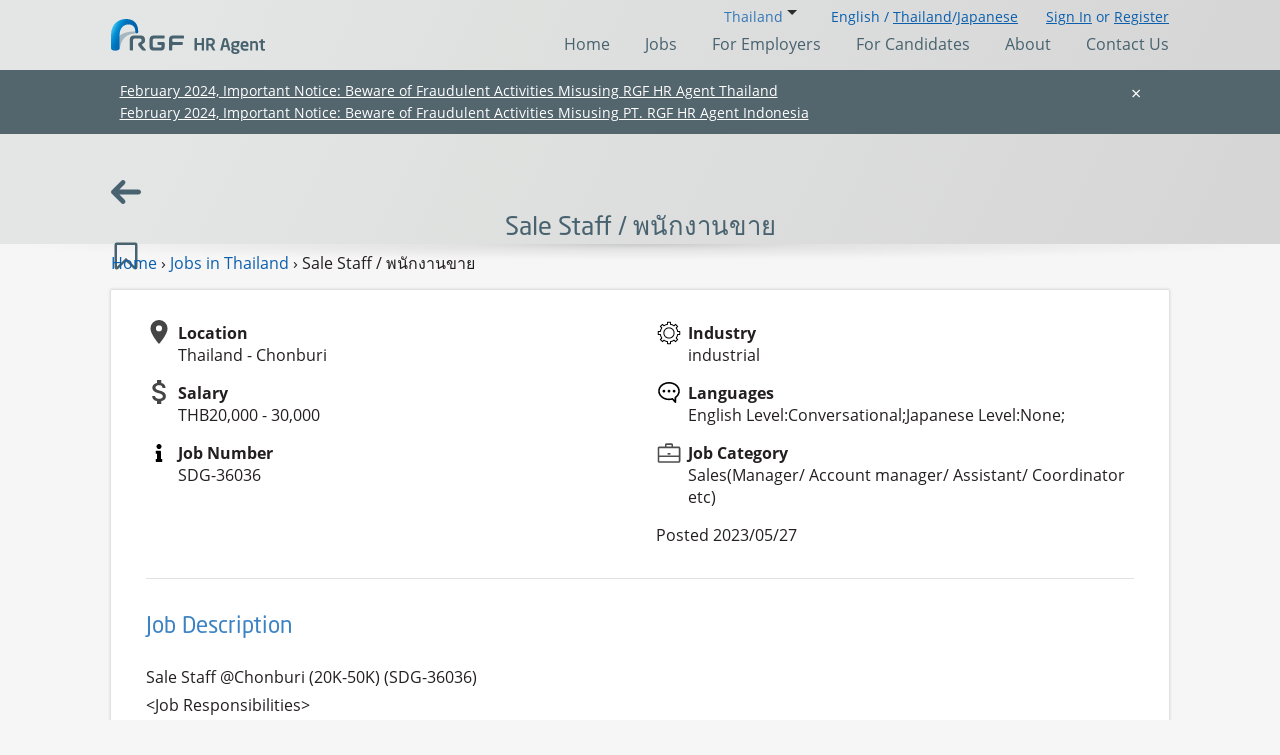

--- FILE ---
content_type: text/html; charset=utf-8
request_url: https://www.rgf-hragent.asia/en/thailand/sale-staff-%e0%b8%9e%e0%b8%99%e0%b8%b1%e0%b8%81%e0%b8%87%e0%b8%b2%e0%b8%99%e0%b8%82%e0%b8%b2%e0%b8%a2-SDG-36036
body_size: 34706
content:

<!DOCTYPE HTML PUBLIC "-//W3C//DTD HTML 4.01 Transitional//EN" "http://www.w3.org/TR/html4/loose.dtd">

<html lang="en">
<head>
    
   
    <link rel="stylesheet" href="https://www.rgf-hragent.asia/Assets/css/rgf-hragent.css?v=202406201628">


         <link rel="canonical" href="https://www.rgf-hragent.asia/en/thailand/sale-staff-%E0%B8%9E%E0%B8%99%E0%B8%B1%E0%B8%81%E0%B8%87%E0%B8%B2%E0%B8%99%E0%B8%82%E0%B8%B2%E0%B8%A2-SDG-36036" />


<style>
    [data-signedin="0"] .signedin-user {
        display: none !important;
    }
    [data-signedin="1"] .guest {
        display: none !important;
    }
</style>
<link rel="stylesheet" href="https://www.rgf-hragent.asia/Assets/css/zjo2edb.css">
<script
    src="https://www.rgf-hragent.asia/Assets/js/jquery-3.6.0.min.js"
    integrity="sha256-/xUj+3OJU5yExlq6GSYGSHk7tPXikynS7ogEvDej/m4="
    crossorigin="anonymous"></script>
<script src="https://www.rgf-hragent.asia/Assets/common/js/jquery-ui.1.10.4.js" type="text/javascript"></script> 
<script src="https://www.rgf-hragent.asia/Assets/js/jquery.cookie.js"></script>
<script src="https://www.rgf-hragent.asia/Assets/js/bootstrap.js"></script>
<script src="https://www.rgf-hragent.asia/Assets/js/mobile-menu.js"></script>
<script src="https://www.rgf-hragent.asia/Assets/js/swipable-cards.js"></script>
<script src="https://www.rgf-hragent.asia/Assets/js/commons.js"></script>
<script src="https://www.rgf-hragent.asia/Assets/js/job-saving.js"></script>
<script src="https://www.rgf-hragent.asia/Assets/js/jquery.validate.min.js"></script>
<script src="https://www.rgf-hragent.asia/Assets/js/jquery.validate.unobtrusive.js"></script>

<script src="https://www.rgf-hragent.asia/Assets/js/jquery-dateformat.min.js"></script>
<script  src="https://www.rgf-hragent.asia/Assets/common/js/new/main_en.js"></script>


<meta name="viewport" content="width=device-width, initial-scale=1.0, maximum-scale=1.0, user-scalable=no" />
<meta http-equiv="Content-Type" content="text/html; charset=utf-8">
    <title>Sale Staff / พนักงานขาย Job in Chonburi,Thailand : RGF Recruitments </title>
        <meta name="description" content="Through Our strong database and efficient recruitment expertise. we find the best match for you in Thailand !">











        <link rel="alternate" hreflang="en-th" href= "https://www.rgf-hragent.asia/en/thailand/sale-staff-พนักงานขาย-SDG-36036"  />
        <link rel="alternate" hreflang="th-th" href= "https://www.rgf-hragent.asia/th/thailand/sale-staff-พนักงานขาย-SDG-36036"  />
        
    
<meta name="viewport" content="width=device-width, initial-scale=1, maximum-scale=1" />
<meta http-equiv="X-UA-Compatible" content="IE=edge">
<meta http-equiv="X-UA-Compatible" content="IE=8">
<link rel="shortcut icon" type="image/ico" href="https://www.rgf-hragent.asia/favicon.ico"/>





<div class="sp-fixed-register-bar" style="  display:none;  position: fixed;
    left: 0px;
    right: 0px;
    bottom: 0px;
    background-color: rgba(255, 255, 255, 0.8);
    padding: 10px;
    z-index: 999999;">
		<div class="sp-fixed-register-bar__inner" style="height: 60px;">


			<a href="https://www.rgf-hragent.asia/en/thailand/apply" class="button button--orange button--register-fixed btn btn-primary " style="font-size: 16px;border-radius: 4px;margin-bottom: 8px;width: 100%;">
				<span class="button__text">Register for Career Advice</span>
			</a>
		</div>
	</div>    



<!-- Google Tag Manager -->
<script>(function (w, d, s, l, i) {
w[l] = w[l] || []; w[l].push({
'gtm.start':
new Date().getTime(), event: 'gtm.js'
}); var f = d.getElementsByTagName(s)[0],
j = d.createElement(s), dl = l != 'dataLayer' ? '&l=' + l : ''; j.async = true; j.src =
'https://www.googletagmanager.com/gtm.js?id=' + i + dl; f.parentNode.insertBefore(j, f);
})(window, document, 'script', 'dataLayer', 'GTM-ML22JWG');</script>
<!-- End Google Tag Manager -->

</head>


<body  id="home-page" class="has-header-image" data-signedin="0">
    <svg style="top:-100%;position:fixed;">
  <linearGradient id="svg-gradient-rgf-hragent" x1="0%" x2="100%" y1="0%" y2="100%" gradientUnits="userSpaceOnUse">
    <stop offset=".02" stop-color="#1683c6"></stop>
    <stop offset=".06" stop-color="#077bbf"></stop>
    <stop offset=".225" stop-color="#1f5a92"></stop>
    <stop offset=".408" stop-color="#223d71"></stop>
    <stop offset=".55" stop-color="#212a5f"></stop>
    <stop offset=".632" stop-color="#212359"></stop>
  </linearGradient>
  <linearGradient id="svg-logo-arch-gradient" x1=".282" x2="28.994" y1="13.703" y2="27.092" gradientUnits="userSpaceOnUse">
    <stop offset="0" style="stop-color:#44c7f4"/>
    <stop offset=".102" style="stop-color:#21a7e1"/>
    <stop offset=".194" style="stop-color:#0990d4"/>
    <stop offset=".25" style="stop-color:#0088cf"/>
    <stop offset=".4" style="stop-color:#0071bb"/>
    <stop offset=".64" style="stop-color:#0066b2"/>
    <stop offset="1" style="stop-color:#005aa9"/>
  </linearGradient>
  <linearGradient id="gradient-a" x1="1361.027" x2="1387.596" y1="12.765" y2="25.154" gradientUnits="userSpaceOnUse">
    <stop offset="0" stop-color="#b8e4fa" stop-opacity=".8"/>
    <stop offset="1" stop-color="#44c7f4" stop-opacity=".18"/>
  </linearGradient>
  <linearGradient id="gradient-b" x1="1167.251" x2="1276.972" y1="539.185" y2="590.348" gradientUnits="userSpaceOnUse">
    <stop offset="0" stop-color="#e2e3e4" stop-opacity=".55"/>
    <stop offset=".594" stop-color="#77787b" stop-opacity=".55"/>
  </linearGradient>
  <linearGradient id="gradient-c" x1="1149.56" x2="1209.282" y1="307.836" y2="335.685" gradientUnits="userSpaceOnUse">
    <stop offset="0" stop-color="#005aa9"/>
    <stop offset=".119" stop-color="#0067b2"/>
    <stop offset=".314" stop-color="#0071bb"/>
    <stop offset=".559" stop-color="#0088cf"/>
    <stop offset=".844" stop-color="#0990d4"/>
    <stop offset=".88" stop-color="#21a6e1"/>
  </linearGradient>
  <linearGradient id="gradient-d" x1="0%" x2="100%" y1="0%" y2="100%" gradientUnits="objectBoundingBox">
    <stop offset="0" stop-color="#ffe450" stop-opacity=".8"/>
    <stop offset="1" stop-color="#ffe450" stop-opacity=".18"/>
  </linearGradient>
  <linearGradient id="gradient-e" x1="773.162" x2="790.002" y1="-4349.914" y2="-4386.028" gradientTransform="rotate(90 -1571.89 -1674.698)" gradientUnits="userSpaceOnUse">
    <stop offset="0" stop-color="#fff350"/>
    <stop offset=".119" stop-color="#ffec50"/>
    <stop offset=".314" stop-color="#ffda4f"/>
    <stop offset=".559" stop-color="#ffd84f"/>
    <stop offset=".844" stop-color="#ffcf46"/>
  </linearGradient>
  <linearGradient id="gradient-f" x1="424.317" x2="449.447" y1="-4561.034" y2="-4614.924" gradientTransform="rotate(-90 3356.874 -2536.968)" gradientUnits="userSpaceOnUse">
    <stop offset="0" stop-color="#46c7f4" stop-opacity=".9"/>
    <stop offset=".105" stop-color="#21a6e1" stop-opacity=".9"/>
    <stop offset=".195" stop-color="#0990d4" stop-opacity=".9"/>
    <stop offset=".25" stop-color="#0088cf" stop-opacity=".9"/>
    <stop offset=".4" stop-color="#0071bb" stop-opacity=".9"/>
    <stop offset=".64" stop-color="#0067b2" stop-opacity=".9"/>
    <stop offset="1" stop-color="#005aa9" stop-opacity=".9"/>
  </linearGradient>
</svg>
    <svg style="top:-100%;position:fixed;">
  <filter id="filter-a" x="-20%" y="-20%" width="140%" height="140%" filterUnits="objectBoundingBox">
    <feGaussianBlur in="StrokePaint" stdDeviation="1"></feGaussianBlur>
  </filter>
  <filter id="filter-b" x="-20%" y="-20%" width="140%" height="140%" filterUnits="objectBoundingBox">
    <feGaussianBlur in="StrokePaint" stdDeviation="2"></feGaussianBlur>
  </filter>
  <filter id="filter-c" x="-20%" y="-20%" width="140%" height="140%" filterUnits="objectBoundingBox">
    <feGaussianBlur in="StrokePaint" stdDeviation="3"></feGaussianBlur>
  </filter>
  <filter id="filter-d" x="-40%" y="-40%" width="180%" height="180%" filterUnits="objectBoundingBox">
    <feGaussianBlur in="StrokePaint" stdDeviation="4"></feGaussianBlur>
  </filter>
  <filter id="filter-e" x="-20%" y="-20%" width="140%" height="140%" filterUnits="objectBoundingBox">
    <feGaussianBlur in="StrokePaint" stdDeviation="5"></feGaussianBlur>
  </filter>
</svg>

    




<style>
    [data-signedin="0"] .signedin-user {
        display: none !important;
    }
    [data-signedin="1"] .guest {
        display: none !important;
    }
</style>

<input type="hidden" id="countryFlg" value="thailand">

<div id="country-overlay">
    <a href="#" class="hide-country-overlay">
        <svg xmlns="http://www.w3.org/2000/svg" x="0" y="0" version="1.1" viewBox="0 0 99.8 99.9" xml:space="preserve">
  <path fill="white" d="M56.9 50L99.1 7.8c.5-.5.7-1.1.7-1.7s-.2-1.2-.7-1.7L95.4.7c-.5-.4-1-.7-1.7-.7-.6 0-1.2.2-1.7.7L49.9 42.9 7.8.7C7.3.2 6.8 0 6.1 0c-.6 0-1.2.2-1.7.7L.7 4.4C.2 4.9 0 5.5 0 6.1s.2 1.2.7 1.7L43 50 .9 92.1c-.5.5-.7 1.1-.7 1.7s.2 1.2.7 1.7l3.7 3.7c.5.5 1.1.7 1.7.7s1.2-.2 1.7-.7l42-42 41.9 41.9c.5.5 1.1.7 1.7.7s1.2-.2 1.7-.7l3.7-3.7c.5-.5.7-1.1.7-1.7s-.2-1.2-.7-1.7L56.9 50z"/>
</svg>
        
    </a>
    <span class="h1">Login</span>
    <p>In which country would you like to find a Job?</p>
    <div>
        <a href="https://www.rgf-hragent.asia/en/india/login">
            <svg xmlns="http://www.w3.org/2000/svg" viewBox="0 0 1350 900">
    <path fill="#f93" d="M0 0h1350v900H0z"></path>
    <path d="M0 300h1350v300H0z" fill="white"></path>
    <path fill="#128807" d="M0 600h1350v300H0z"></path>
    <circle cx="675" cy="450" r="120" fill="#008"></circle>
    <circle cx="675" cy="450" r="105" fill="white"></circle>
    <circle cx="675" cy="450" r="21" fill="#008"></circle>
    <circle cx="779.1" cy="463.7" r="5.3" fill="#008"></circle>
    <path d="M675 555l3.6-63-3.6-30-3.6 30 3.6 63z" fill="#008"></path>
    <circle cx="772" cy="490.2" r="5.3" fill="#008"></circle>
    <path d="M647.8 551.4l19.8-59.9 4.3-29.9-11.2 28-12.9 61.8z" fill="#008"></path>
    <circle cx="758.3" cy="513.9" r="5.3" fill="#008"></circle>
    <path d="M622.5 540.9l34.6-52.8 11.9-27.8-18.1 24.2-28.4 56.4z" fill="#008"></path>
    <circle cx="738.9" cy="533.3" r="5.3" fill="#008"></circle>
    <path d="M600.8 524.2l47.1-42 18.7-23.8-23.8 18.7-42 47.1z" fill="#008"></path>
    <circle cx="715.2" cy="547" r="5.3" fill="#008"></circle>
    <path d="M584.1 502.5l56.4-28.4 24.2-18.1-27.8 11.9-52.8 34.6z" fill="#008"></path>
    <circle cx="688.7" cy="554.1" r="5.3" fill="#008"></circle>
    <path d="M573.6 477.2l61.8-12.8 28-11.2-29.9 4.3-59.9 19.7z" fill="#008"></path>
    <circle cx="661.3" cy="554.1" r="5.3" fill="#008"></circle>
    <path d="M570 450l63 3.6 30-3.6-30-3.6-63 3.6z" fill="#008"></path>
    <circle cx="634.8" cy="547" r="5.3" fill="#008"></circle>
    <path d="M573.6 422.8l59.9 19.8 29.9 4.3-28-11.2-61.8-12.9z" fill="#008"></path>
    <circle cx="611.1" cy="533.3" r="5.3" fill="#008"></circle>
    <path d="M584.1 397.5l52.8 34.6 27.8 11.9-24.2-18.1-56.4-28.4z" fill="#008"></path>
    <circle cx="591.7" cy="513.9" r="5.3" fill="#008"></circle>
    <path d="M600.8 375.8l42 47.1 23.8 18.7-18.7-23.8-47.1-42z" fill="#008"></path>
    <circle cx="578" cy="490.2" r="5.3" fill="#008"></circle>
    <path d="M622.5 359.1l28.4 56.4 18.1 24.2-11.9-27.8-34.6-52.8z" fill="#008"></path>
    <circle cx="570.9" cy="463.7" r="5.3" fill="#008"></circle>
    <path d="M647.8 348.6l12.8 61.8 11.2 28-4.3-29.9-19.7-59.9z" fill="#008"></path>
    <circle cx="570.9" cy="436.3" r="5.3" fill="#008"></circle>
    <path d="M675 345l-3.6 63 3.6 30 3.6-30-3.6-63z" fill="#008"></path>
    <circle cx="578" cy="409.8" r="5.3" fill="#008"></circle>
    <path d="M702.2 348.6l-19.8 59.9-4.3 29.9 11.2-28 12.9-61.8z" fill="#008"></path>
    <circle cx="591.7" cy="386.1" r="5.3" fill="#008"></circle>
    <path d="M727.5 359.1l-34.6 52.8-11.9 27.7 18.1-24.2 28.4-56.3z" fill="#008"></path>
    <circle cx="611.1" cy="366.7" r="5.3" fill="#008"></circle>
    <path d="M749.2 375.8l-47.1 42-18.7 23.8 23.8-18.7 42-47.1z" fill="#008"></path>
    <circle cx="634.8" cy="353" r="5.3" fill="#008"></circle>
    <path d="M765.9 397.5l-56.4 28.4-24.1 18.1 27.8-11.9 52.7-34.6z" fill="#008"></path>
    <circle cx="661.3" cy="345.9" r="5.3" fill="#008"></circle>
    <path d="M776.4 422.8l-61.8 12.8-28 11.2 29.9-4.3 59.9-19.7z" fill="#008"></path>
    <circle cx="688.7" cy="345.9" r="5.3" fill="#008"></circle>
    <path d="M780 450l-63-3.6-30 3.6 30 3.6 63-3.6z" fill="#008"></path>
    <circle cx="715.2" cy="353" r="5.3" fill="#008"></circle>
    <path d="M776.4 477.2l-59.9-19.8-29.9-4.3 28 11.2 61.8 12.9z" fill="#008"></path>
    <circle cx="738.9" cy="366.7" r="5.3" fill="#008"></circle>
    <path d="M765.9 502.5l-52.8-34.6-27.7-11.9 24.2 18.1 56.3 28.4z" fill="#008"></path>
    <circle cx="758.3" cy="386.1" r="5.3" fill="#008"></circle>
    <path d="M749.2 524.2l-42-47.1-23.8-18.7 18.7 23.8 47.1 42z" fill="#008"></path>
    <circle cx="772" cy="409.8" r="5.3" fill="#008"></circle>
    <path d="M727.5 540.9l-28.4-56.4-18.1-24.1 11.9 27.8 34.6 52.7z" fill="#008"></path>
    <circle cx="779.1" cy="436.3" r="5.3" fill="#008"></circle>
    <path d="M702.2 551.4l-12.8-61.8-11.2-28 4.3 29.9 19.7 59.9z" fill="#008"></path>
</svg>
            India
        </a>
        
        <a href="https://www.rgf-hragent.asia/en/indonesia/login">
        
            
            <svg xmlns="http://www.w3.org/2000/svg" viewBox="0 0 3 2">
  <path fill="#FFF" d="M0 0h3v2H0z"/>
  <path fill="#CE1126" d="M0 0h3v1H0z"/>
</svg>
            Indonesia
        </a>
        
        <a href="https://www.rgf-hragent.asia/en/thailand/login">
            
            
            <svg xmlns="http://www.w3.org/2000/svg" viewBox="0 0 900 600">
  <path fill="#ED1C24" d="M0 0h900v600H0z"/>
  <path fill="#fff" d="M0 100h900v400H0z"/>
  <path fill="#241D4F" d="M0 200h900v200H0z"/>
</svg>
            Thailand
        </a>
        <a href="https://www.rgf-hragent.asia/en/vietnam/login">
            
            
            <svg xmlns="http://www.w3.org/2000/svg" viewBox="0 0 900 600">
  <path fill="#da251d" d="M0 0h900v600H0z"/>
  <path fill="#ff0" d="M492.6 314.1l70.5-51.2h-87.2L449 180l-26.9 82.9h-87.2l70.5 51.2-26.9 83 70.5-51.2 70.5 51.2z"/>
</svg>
            Vietnam
        </a>
        <a href="https://www.rgf-hragent.com.cn/" target="_blank">
        
            <svg xmlns="http://www.w3.org/2000/svg" id="Layer_1" viewBox="0 0 900 600">
    <path fill="#de2910" d="M0 0h900v600H0z"></path>
    <path d="M150 60l52.9 162.8L64.4 122.2h171.2L97.1 222.8 150 60z" fill="#ffde00"></path>
    <path d="M311.7 32.4l-5 56.8-29.4-48.9 52.5 22.3-55.6 12.8 37.5-43z" fill="#ffde00"></path>
    <path d="M381.5 99.1l-26.7 50.4-8.1-56.5 39.7 41-56.2-9.8 51.3-25.1z" fill="#ffde00"></path>
    <path d="M388.2 199.7l-44.9 35.2L359 180l19.6 53.6-47.3-31.9 56.9-2z" fill="#ffde00"></path>
    <path d="M310.6 241.9l-2.6 57-31.4-47.7 53.4 20.1-55 15.1 35.6-44.5z" fill="#ffde00"></path>
</svg>
            
            China
            <span>(Chinese only)</span>
        </a>
        <a href="https://www.rgf-professional.jp/en/" target="_blank">
            
            
            <svg xmlns="http://www.w3.org/2000/svg" viewBox="0 0 900 600">
    <path fill="#fff" d="M0 0h900v600H0z"></path>
    <circle cx="450" cy="300" r="180" fill="#bc002d"></circle>
</svg>

            Japan
            
        </a>
    </div>

</div>

<div id="country-overlay-reg">
    <a href="#" class="hide-country-overlay-reg">
        <svg xmlns="http://www.w3.org/2000/svg" x="0" y="0" version="1.1" viewBox="0 0 99.8 99.9" xml:space="preserve">
  <path fill="white" d="M56.9 50L99.1 7.8c.5-.5.7-1.1.7-1.7s-.2-1.2-.7-1.7L95.4.7c-.5-.4-1-.7-1.7-.7-.6 0-1.2.2-1.7.7L49.9 42.9 7.8.7C7.3.2 6.8 0 6.1 0c-.6 0-1.2.2-1.7.7L.7 4.4C.2 4.9 0 5.5 0 6.1s.2 1.2.7 1.7L43 50 .9 92.1c-.5.5-.7 1.1-.7 1.7s.2 1.2.7 1.7l3.7 3.7c.5.5 1.1.7 1.7.7s1.2-.2 1.7-.7l42-42 41.9 41.9c.5.5 1.1.7 1.7.7s1.2-.2 1.7-.7l3.7-3.7c.5-.5.7-1.1.7-1.7s-.2-1.2-.7-1.7L56.9 50z"/>
</svg>
        
    </a>
    <span class="h1">Register for Career Advice</span>
    <p>In which country would you like to find a Job?</p>
    <div>
        <a href="https://www.rgf-hragent.asia/en/india/apply">
            <svg xmlns="http://www.w3.org/2000/svg" viewBox="0 0 1350 900">
    <path fill="#f93" d="M0 0h1350v900H0z"></path>
    <path d="M0 300h1350v300H0z" fill="white"></path>
    <path fill="#128807" d="M0 600h1350v300H0z"></path>
    <circle cx="675" cy="450" r="120" fill="#008"></circle>
    <circle cx="675" cy="450" r="105" fill="white"></circle>
    <circle cx="675" cy="450" r="21" fill="#008"></circle>
    <circle cx="779.1" cy="463.7" r="5.3" fill="#008"></circle>
    <path d="M675 555l3.6-63-3.6-30-3.6 30 3.6 63z" fill="#008"></path>
    <circle cx="772" cy="490.2" r="5.3" fill="#008"></circle>
    <path d="M647.8 551.4l19.8-59.9 4.3-29.9-11.2 28-12.9 61.8z" fill="#008"></path>
    <circle cx="758.3" cy="513.9" r="5.3" fill="#008"></circle>
    <path d="M622.5 540.9l34.6-52.8 11.9-27.8-18.1 24.2-28.4 56.4z" fill="#008"></path>
    <circle cx="738.9" cy="533.3" r="5.3" fill="#008"></circle>
    <path d="M600.8 524.2l47.1-42 18.7-23.8-23.8 18.7-42 47.1z" fill="#008"></path>
    <circle cx="715.2" cy="547" r="5.3" fill="#008"></circle>
    <path d="M584.1 502.5l56.4-28.4 24.2-18.1-27.8 11.9-52.8 34.6z" fill="#008"></path>
    <circle cx="688.7" cy="554.1" r="5.3" fill="#008"></circle>
    <path d="M573.6 477.2l61.8-12.8 28-11.2-29.9 4.3-59.9 19.7z" fill="#008"></path>
    <circle cx="661.3" cy="554.1" r="5.3" fill="#008"></circle>
    <path d="M570 450l63 3.6 30-3.6-30-3.6-63 3.6z" fill="#008"></path>
    <circle cx="634.8" cy="547" r="5.3" fill="#008"></circle>
    <path d="M573.6 422.8l59.9 19.8 29.9 4.3-28-11.2-61.8-12.9z" fill="#008"></path>
    <circle cx="611.1" cy="533.3" r="5.3" fill="#008"></circle>
    <path d="M584.1 397.5l52.8 34.6 27.8 11.9-24.2-18.1-56.4-28.4z" fill="#008"></path>
    <circle cx="591.7" cy="513.9" r="5.3" fill="#008"></circle>
    <path d="M600.8 375.8l42 47.1 23.8 18.7-18.7-23.8-47.1-42z" fill="#008"></path>
    <circle cx="578" cy="490.2" r="5.3" fill="#008"></circle>
    <path d="M622.5 359.1l28.4 56.4 18.1 24.2-11.9-27.8-34.6-52.8z" fill="#008"></path>
    <circle cx="570.9" cy="463.7" r="5.3" fill="#008"></circle>
    <path d="M647.8 348.6l12.8 61.8 11.2 28-4.3-29.9-19.7-59.9z" fill="#008"></path>
    <circle cx="570.9" cy="436.3" r="5.3" fill="#008"></circle>
    <path d="M675 345l-3.6 63 3.6 30 3.6-30-3.6-63z" fill="#008"></path>
    <circle cx="578" cy="409.8" r="5.3" fill="#008"></circle>
    <path d="M702.2 348.6l-19.8 59.9-4.3 29.9 11.2-28 12.9-61.8z" fill="#008"></path>
    <circle cx="591.7" cy="386.1" r="5.3" fill="#008"></circle>
    <path d="M727.5 359.1l-34.6 52.8-11.9 27.7 18.1-24.2 28.4-56.3z" fill="#008"></path>
    <circle cx="611.1" cy="366.7" r="5.3" fill="#008"></circle>
    <path d="M749.2 375.8l-47.1 42-18.7 23.8 23.8-18.7 42-47.1z" fill="#008"></path>
    <circle cx="634.8" cy="353" r="5.3" fill="#008"></circle>
    <path d="M765.9 397.5l-56.4 28.4-24.1 18.1 27.8-11.9 52.7-34.6z" fill="#008"></path>
    <circle cx="661.3" cy="345.9" r="5.3" fill="#008"></circle>
    <path d="M776.4 422.8l-61.8 12.8-28 11.2 29.9-4.3 59.9-19.7z" fill="#008"></path>
    <circle cx="688.7" cy="345.9" r="5.3" fill="#008"></circle>
    <path d="M780 450l-63-3.6-30 3.6 30 3.6 63-3.6z" fill="#008"></path>
    <circle cx="715.2" cy="353" r="5.3" fill="#008"></circle>
    <path d="M776.4 477.2l-59.9-19.8-29.9-4.3 28 11.2 61.8 12.9z" fill="#008"></path>
    <circle cx="738.9" cy="366.7" r="5.3" fill="#008"></circle>
    <path d="M765.9 502.5l-52.8-34.6-27.7-11.9 24.2 18.1 56.3 28.4z" fill="#008"></path>
    <circle cx="758.3" cy="386.1" r="5.3" fill="#008"></circle>
    <path d="M749.2 524.2l-42-47.1-23.8-18.7 18.7 23.8 47.1 42z" fill="#008"></path>
    <circle cx="772" cy="409.8" r="5.3" fill="#008"></circle>
    <path d="M727.5 540.9l-28.4-56.4-18.1-24.1 11.9 27.8 34.6 52.7z" fill="#008"></path>
    <circle cx="779.1" cy="436.3" r="5.3" fill="#008"></circle>
    <path d="M702.2 551.4l-12.8-61.8-11.2-28 4.3 29.9 19.7 59.9z" fill="#008"></path>
</svg>
            India
        </a>
        
        <a href="https://www.rgf-hragent.asia/en/indonesia/apply">
            
            <svg xmlns="http://www.w3.org/2000/svg" viewBox="0 0 3 2">
  <path fill="#FFF" d="M0 0h3v2H0z"/>
  <path fill="#CE1126" d="M0 0h3v1H0z"/>
</svg>
            Indonesia
        </a>
        
        <a href="https://www.rgf-hragent.asia/en/thailand/apply">
            
            <svg xmlns="http://www.w3.org/2000/svg" viewBox="0 0 900 600">
  <path fill="#ED1C24" d="M0 0h900v600H0z"/>
  <path fill="#fff" d="M0 100h900v400H0z"/>
  <path fill="#241D4F" d="M0 200h900v200H0z"/>
</svg>
            Thailand
        </a>
        <a href="https://www.rgf-hragent.asia/en/vietnam/apply">
            
            <svg xmlns="http://www.w3.org/2000/svg" viewBox="0 0 900 600">
  <path fill="#da251d" d="M0 0h900v600H0z"/>
  <path fill="#ff0" d="M492.6 314.1l70.5-51.2h-87.2L449 180l-26.9 82.9h-87.2l70.5 51.2-26.9 83 70.5-51.2 70.5 51.2z"/>
</svg>
            Vietnam
        </a>
        <a href="https://www.rgf-hragent.com.cn/" target="_blank">
            
            <svg xmlns="http://www.w3.org/2000/svg" id="Layer_1" viewBox="0 0 900 600">
    <path fill="#de2910" d="M0 0h900v600H0z"></path>
    <path d="M150 60l52.9 162.8L64.4 122.2h171.2L97.1 222.8 150 60z" fill="#ffde00"></path>
    <path d="M311.7 32.4l-5 56.8-29.4-48.9 52.5 22.3-55.6 12.8 37.5-43z" fill="#ffde00"></path>
    <path d="M381.5 99.1l-26.7 50.4-8.1-56.5 39.7 41-56.2-9.8 51.3-25.1z" fill="#ffde00"></path>
    <path d="M388.2 199.7l-44.9 35.2L359 180l19.6 53.6-47.3-31.9 56.9-2z" fill="#ffde00"></path>
    <path d="M310.6 241.9l-2.6 57-31.4-47.7 53.4 20.1-55 15.1 35.6-44.5z" fill="#ffde00"></path>
</svg>
            China
            <span>(Chinese only)</span>
        </a>
        <a href="https://www.rgf-professional.jp/en/" target="_blank">
            
            <svg xmlns="http://www.w3.org/2000/svg" viewBox="0 0 900 600">
    <path fill="#fff" d="M0 0h900v600H0z"></path>
    <circle cx="450" cy="300" r="180" fill="#bc002d"></circle>
</svg>

            Japan
            
        </a>
    </div>

</div>


<div id="country-overlay-capply">
    <a href="#" class="hide-country-overlay-capply">
        <svg xmlns="http://www.w3.org/2000/svg" x="0" y="0" version="1.1" viewBox="0 0 99.8 99.9" xml:space="preserve">
  <path fill="white" d="M56.9 50L99.1 7.8c.5-.5.7-1.1.7-1.7s-.2-1.2-.7-1.7L95.4.7c-.5-.4-1-.7-1.7-.7-.6 0-1.2.2-1.7.7L49.9 42.9 7.8.7C7.3.2 6.8 0 6.1 0c-.6 0-1.2.2-1.7.7L.7 4.4C.2 4.9 0 5.5 0 6.1s.2 1.2.7 1.7L43 50 .9 92.1c-.5.5-.7 1.1-.7 1.7s.2 1.2.7 1.7l3.7 3.7c.5.5 1.1.7 1.7.7s1.2-.2 1.7-.7l42-42 41.9 41.9c.5.5 1.1.7 1.7.7s1.2-.2 1.7-.7l3.7-3.7c.5-.5.7-1.1.7-1.7s-.2-1.2-.7-1.7L56.9 50z"/>
</svg>
        
    </a>
    <span class="h1">Hiring order</span>
    <p>In which country would you like to hiring order?</p>
    <div>
        <a href="https://www.rgf-hragent.asia/en/india/capply">
            <svg xmlns="http://www.w3.org/2000/svg" viewBox="0 0 1350 900">
    <path fill="#f93" d="M0 0h1350v900H0z"></path>
    <path d="M0 300h1350v300H0z" fill="white"></path>
    <path fill="#128807" d="M0 600h1350v300H0z"></path>
    <circle cx="675" cy="450" r="120" fill="#008"></circle>
    <circle cx="675" cy="450" r="105" fill="white"></circle>
    <circle cx="675" cy="450" r="21" fill="#008"></circle>
    <circle cx="779.1" cy="463.7" r="5.3" fill="#008"></circle>
    <path d="M675 555l3.6-63-3.6-30-3.6 30 3.6 63z" fill="#008"></path>
    <circle cx="772" cy="490.2" r="5.3" fill="#008"></circle>
    <path d="M647.8 551.4l19.8-59.9 4.3-29.9-11.2 28-12.9 61.8z" fill="#008"></path>
    <circle cx="758.3" cy="513.9" r="5.3" fill="#008"></circle>
    <path d="M622.5 540.9l34.6-52.8 11.9-27.8-18.1 24.2-28.4 56.4z" fill="#008"></path>
    <circle cx="738.9" cy="533.3" r="5.3" fill="#008"></circle>
    <path d="M600.8 524.2l47.1-42 18.7-23.8-23.8 18.7-42 47.1z" fill="#008"></path>
    <circle cx="715.2" cy="547" r="5.3" fill="#008"></circle>
    <path d="M584.1 502.5l56.4-28.4 24.2-18.1-27.8 11.9-52.8 34.6z" fill="#008"></path>
    <circle cx="688.7" cy="554.1" r="5.3" fill="#008"></circle>
    <path d="M573.6 477.2l61.8-12.8 28-11.2-29.9 4.3-59.9 19.7z" fill="#008"></path>
    <circle cx="661.3" cy="554.1" r="5.3" fill="#008"></circle>
    <path d="M570 450l63 3.6 30-3.6-30-3.6-63 3.6z" fill="#008"></path>
    <circle cx="634.8" cy="547" r="5.3" fill="#008"></circle>
    <path d="M573.6 422.8l59.9 19.8 29.9 4.3-28-11.2-61.8-12.9z" fill="#008"></path>
    <circle cx="611.1" cy="533.3" r="5.3" fill="#008"></circle>
    <path d="M584.1 397.5l52.8 34.6 27.8 11.9-24.2-18.1-56.4-28.4z" fill="#008"></path>
    <circle cx="591.7" cy="513.9" r="5.3" fill="#008"></circle>
    <path d="M600.8 375.8l42 47.1 23.8 18.7-18.7-23.8-47.1-42z" fill="#008"></path>
    <circle cx="578" cy="490.2" r="5.3" fill="#008"></circle>
    <path d="M622.5 359.1l28.4 56.4 18.1 24.2-11.9-27.8-34.6-52.8z" fill="#008"></path>
    <circle cx="570.9" cy="463.7" r="5.3" fill="#008"></circle>
    <path d="M647.8 348.6l12.8 61.8 11.2 28-4.3-29.9-19.7-59.9z" fill="#008"></path>
    <circle cx="570.9" cy="436.3" r="5.3" fill="#008"></circle>
    <path d="M675 345l-3.6 63 3.6 30 3.6-30-3.6-63z" fill="#008"></path>
    <circle cx="578" cy="409.8" r="5.3" fill="#008"></circle>
    <path d="M702.2 348.6l-19.8 59.9-4.3 29.9 11.2-28 12.9-61.8z" fill="#008"></path>
    <circle cx="591.7" cy="386.1" r="5.3" fill="#008"></circle>
    <path d="M727.5 359.1l-34.6 52.8-11.9 27.7 18.1-24.2 28.4-56.3z" fill="#008"></path>
    <circle cx="611.1" cy="366.7" r="5.3" fill="#008"></circle>
    <path d="M749.2 375.8l-47.1 42-18.7 23.8 23.8-18.7 42-47.1z" fill="#008"></path>
    <circle cx="634.8" cy="353" r="5.3" fill="#008"></circle>
    <path d="M765.9 397.5l-56.4 28.4-24.1 18.1 27.8-11.9 52.7-34.6z" fill="#008"></path>
    <circle cx="661.3" cy="345.9" r="5.3" fill="#008"></circle>
    <path d="M776.4 422.8l-61.8 12.8-28 11.2 29.9-4.3 59.9-19.7z" fill="#008"></path>
    <circle cx="688.7" cy="345.9" r="5.3" fill="#008"></circle>
    <path d="M780 450l-63-3.6-30 3.6 30 3.6 63-3.6z" fill="#008"></path>
    <circle cx="715.2" cy="353" r="5.3" fill="#008"></circle>
    <path d="M776.4 477.2l-59.9-19.8-29.9-4.3 28 11.2 61.8 12.9z" fill="#008"></path>
    <circle cx="738.9" cy="366.7" r="5.3" fill="#008"></circle>
    <path d="M765.9 502.5l-52.8-34.6-27.7-11.9 24.2 18.1 56.3 28.4z" fill="#008"></path>
    <circle cx="758.3" cy="386.1" r="5.3" fill="#008"></circle>
    <path d="M749.2 524.2l-42-47.1-23.8-18.7 18.7 23.8 47.1 42z" fill="#008"></path>
    <circle cx="772" cy="409.8" r="5.3" fill="#008"></circle>
    <path d="M727.5 540.9l-28.4-56.4-18.1-24.1 11.9 27.8 34.6 52.7z" fill="#008"></path>
    <circle cx="779.1" cy="436.3" r="5.3" fill="#008"></circle>
    <path d="M702.2 551.4l-12.8-61.8-11.2-28 4.3 29.9 19.7 59.9z" fill="#008"></path>
</svg>
            India
        </a>
        
        <a href="https://www.rgf-hragent.asia/en/indonesia/capply">
            
            <svg xmlns="http://www.w3.org/2000/svg" viewBox="0 0 3 2">
  <path fill="#FFF" d="M0 0h3v2H0z"/>
  <path fill="#CE1126" d="M0 0h3v1H0z"/>
</svg>
            Indonesia
        </a>
        
        <a href="https://www.rgf-hragent.asia/en/thailand/capply">
            
            <svg xmlns="http://www.w3.org/2000/svg" viewBox="0 0 900 600">
  <path fill="#ED1C24" d="M0 0h900v600H0z"/>
  <path fill="#fff" d="M0 100h900v400H0z"/>
  <path fill="#241D4F" d="M0 200h900v200H0z"/>
</svg>
            Thailand
        </a>
        <a href="https://www.rgf-hragent.asia/en/vietnam/capply">
            
            <svg xmlns="http://www.w3.org/2000/svg" viewBox="0 0 900 600">
  <path fill="#da251d" d="M0 0h900v600H0z"/>
  <path fill="#ff0" d="M492.6 314.1l70.5-51.2h-87.2L449 180l-26.9 82.9h-87.2l70.5 51.2-26.9 83 70.5-51.2 70.5 51.2z"/>
</svg>
            Vietnam
        </a>
        <a href="https://www.rgf-hragent.com.cn/" target="_blank">
            
            <svg xmlns="http://www.w3.org/2000/svg" id="Layer_1" viewBox="0 0 900 600">
    <path fill="#de2910" d="M0 0h900v600H0z"></path>
    <path d="M150 60l52.9 162.8L64.4 122.2h171.2L97.1 222.8 150 60z" fill="#ffde00"></path>
    <path d="M311.7 32.4l-5 56.8-29.4-48.9 52.5 22.3-55.6 12.8 37.5-43z" fill="#ffde00"></path>
    <path d="M381.5 99.1l-26.7 50.4-8.1-56.5 39.7 41-56.2-9.8 51.3-25.1z" fill="#ffde00"></path>
    <path d="M388.2 199.7l-44.9 35.2L359 180l19.6 53.6-47.3-31.9 56.9-2z" fill="#ffde00"></path>
    <path d="M310.6 241.9l-2.6 57-31.4-47.7 53.4 20.1-55 15.1 35.6-44.5z" fill="#ffde00"></path>
</svg>
            China
            <span>(Chinese only)</span>
        </a>
        <a href="https://www.rgf-professional.jp/en/" target="_blank">
            
            <svg xmlns="http://www.w3.org/2000/svg" viewBox="0 0 900 600">
    <path fill="#fff" d="M0 0h900v600H0z"></path>
    <circle cx="450" cy="300" r="180" fill="#bc002d"></circle>
</svg>

            Japan
        </a>
    </div>

</div>


<div id="country-overlay-enquiry">
    <a href="#" class="hide-country-overlay-enquiry">
        <svg xmlns="http://www.w3.org/2000/svg" x="0" y="0" version="1.1" viewBox="0 0 99.8 99.9" xml:space="preserve">
  <path fill="white" d="M56.9 50L99.1 7.8c.5-.5.7-1.1.7-1.7s-.2-1.2-.7-1.7L95.4.7c-.5-.4-1-.7-1.7-.7-.6 0-1.2.2-1.7.7L49.9 42.9 7.8.7C7.3.2 6.8 0 6.1 0c-.6 0-1.2.2-1.7.7L.7 4.4C.2 4.9 0 5.5 0 6.1s.2 1.2.7 1.7L43 50 .9 92.1c-.5.5-.7 1.1-.7 1.7s.2 1.2.7 1.7l3.7 3.7c.5.5 1.1.7 1.7.7s1.2-.2 1.7-.7l42-42 41.9 41.9c.5.5 1.1.7 1.7.7s1.2-.2 1.7-.7l3.7-3.7c.5-.5.7-1.1.7-1.7s-.2-1.2-.7-1.7L56.9 50z"/>
</svg>
        
    </a>
    <span class="h1">Enquiry</span>
    <p>Which country would you like to enquire about?</p>
    <div>
        <a href="https://www.rgf-hragent.asia/en/india/enquiry">
            <svg xmlns="http://www.w3.org/2000/svg" viewBox="0 0 1350 900">
    <path fill="#f93" d="M0 0h1350v900H0z"></path>
    <path d="M0 300h1350v300H0z" fill="white"></path>
    <path fill="#128807" d="M0 600h1350v300H0z"></path>
    <circle cx="675" cy="450" r="120" fill="#008"></circle>
    <circle cx="675" cy="450" r="105" fill="white"></circle>
    <circle cx="675" cy="450" r="21" fill="#008"></circle>
    <circle cx="779.1" cy="463.7" r="5.3" fill="#008"></circle>
    <path d="M675 555l3.6-63-3.6-30-3.6 30 3.6 63z" fill="#008"></path>
    <circle cx="772" cy="490.2" r="5.3" fill="#008"></circle>
    <path d="M647.8 551.4l19.8-59.9 4.3-29.9-11.2 28-12.9 61.8z" fill="#008"></path>
    <circle cx="758.3" cy="513.9" r="5.3" fill="#008"></circle>
    <path d="M622.5 540.9l34.6-52.8 11.9-27.8-18.1 24.2-28.4 56.4z" fill="#008"></path>
    <circle cx="738.9" cy="533.3" r="5.3" fill="#008"></circle>
    <path d="M600.8 524.2l47.1-42 18.7-23.8-23.8 18.7-42 47.1z" fill="#008"></path>
    <circle cx="715.2" cy="547" r="5.3" fill="#008"></circle>
    <path d="M584.1 502.5l56.4-28.4 24.2-18.1-27.8 11.9-52.8 34.6z" fill="#008"></path>
    <circle cx="688.7" cy="554.1" r="5.3" fill="#008"></circle>
    <path d="M573.6 477.2l61.8-12.8 28-11.2-29.9 4.3-59.9 19.7z" fill="#008"></path>
    <circle cx="661.3" cy="554.1" r="5.3" fill="#008"></circle>
    <path d="M570 450l63 3.6 30-3.6-30-3.6-63 3.6z" fill="#008"></path>
    <circle cx="634.8" cy="547" r="5.3" fill="#008"></circle>
    <path d="M573.6 422.8l59.9 19.8 29.9 4.3-28-11.2-61.8-12.9z" fill="#008"></path>
    <circle cx="611.1" cy="533.3" r="5.3" fill="#008"></circle>
    <path d="M584.1 397.5l52.8 34.6 27.8 11.9-24.2-18.1-56.4-28.4z" fill="#008"></path>
    <circle cx="591.7" cy="513.9" r="5.3" fill="#008"></circle>
    <path d="M600.8 375.8l42 47.1 23.8 18.7-18.7-23.8-47.1-42z" fill="#008"></path>
    <circle cx="578" cy="490.2" r="5.3" fill="#008"></circle>
    <path d="M622.5 359.1l28.4 56.4 18.1 24.2-11.9-27.8-34.6-52.8z" fill="#008"></path>
    <circle cx="570.9" cy="463.7" r="5.3" fill="#008"></circle>
    <path d="M647.8 348.6l12.8 61.8 11.2 28-4.3-29.9-19.7-59.9z" fill="#008"></path>
    <circle cx="570.9" cy="436.3" r="5.3" fill="#008"></circle>
    <path d="M675 345l-3.6 63 3.6 30 3.6-30-3.6-63z" fill="#008"></path>
    <circle cx="578" cy="409.8" r="5.3" fill="#008"></circle>
    <path d="M702.2 348.6l-19.8 59.9-4.3 29.9 11.2-28 12.9-61.8z" fill="#008"></path>
    <circle cx="591.7" cy="386.1" r="5.3" fill="#008"></circle>
    <path d="M727.5 359.1l-34.6 52.8-11.9 27.7 18.1-24.2 28.4-56.3z" fill="#008"></path>
    <circle cx="611.1" cy="366.7" r="5.3" fill="#008"></circle>
    <path d="M749.2 375.8l-47.1 42-18.7 23.8 23.8-18.7 42-47.1z" fill="#008"></path>
    <circle cx="634.8" cy="353" r="5.3" fill="#008"></circle>
    <path d="M765.9 397.5l-56.4 28.4-24.1 18.1 27.8-11.9 52.7-34.6z" fill="#008"></path>
    <circle cx="661.3" cy="345.9" r="5.3" fill="#008"></circle>
    <path d="M776.4 422.8l-61.8 12.8-28 11.2 29.9-4.3 59.9-19.7z" fill="#008"></path>
    <circle cx="688.7" cy="345.9" r="5.3" fill="#008"></circle>
    <path d="M780 450l-63-3.6-30 3.6 30 3.6 63-3.6z" fill="#008"></path>
    <circle cx="715.2" cy="353" r="5.3" fill="#008"></circle>
    <path d="M776.4 477.2l-59.9-19.8-29.9-4.3 28 11.2 61.8 12.9z" fill="#008"></path>
    <circle cx="738.9" cy="366.7" r="5.3" fill="#008"></circle>
    <path d="M765.9 502.5l-52.8-34.6-27.7-11.9 24.2 18.1 56.3 28.4z" fill="#008"></path>
    <circle cx="758.3" cy="386.1" r="5.3" fill="#008"></circle>
    <path d="M749.2 524.2l-42-47.1-23.8-18.7 18.7 23.8 47.1 42z" fill="#008"></path>
    <circle cx="772" cy="409.8" r="5.3" fill="#008"></circle>
    <path d="M727.5 540.9l-28.4-56.4-18.1-24.1 11.9 27.8 34.6 52.7z" fill="#008"></path>
    <circle cx="779.1" cy="436.3" r="5.3" fill="#008"></circle>
    <path d="M702.2 551.4l-12.8-61.8-11.2-28 4.3 29.9 19.7 59.9z" fill="#008"></path>
</svg>
            India
        </a>
        
        <a href="https://www.rgf-hragent.asia/en/indonesia/enquiry">
        
            <svg xmlns="http://www.w3.org/2000/svg" viewBox="0 0 3 2">
  <path fill="#FFF" d="M0 0h3v2H0z"/>
  <path fill="#CE1126" d="M0 0h3v1H0z"/>
</svg>
            Indonesia
        </a>
        
        <a href="https://www.rgf-hragent.asia/en/thailand/enquiry">
            
            <svg xmlns="http://www.w3.org/2000/svg" viewBox="0 0 900 600">
  <path fill="#ED1C24" d="M0 0h900v600H0z"/>
  <path fill="#fff" d="M0 100h900v400H0z"/>
  <path fill="#241D4F" d="M0 200h900v200H0z"/>
</svg>
            Thailand
        </a>
        <a href="https://www.rgf-hragent.asia/en/vietnam/enquiry">
            
            <svg xmlns="http://www.w3.org/2000/svg" viewBox="0 0 900 600">
  <path fill="#da251d" d="M0 0h900v600H0z"/>
  <path fill="#ff0" d="M492.6 314.1l70.5-51.2h-87.2L449 180l-26.9 82.9h-87.2l70.5 51.2-26.9 83 70.5-51.2 70.5 51.2z"/>
</svg>
            Vietnam
        </a>
        <a href="https://www.rgf-hragent.com.cn/" target="_blank">
            
            <svg xmlns="http://www.w3.org/2000/svg" id="Layer_1" viewBox="0 0 900 600">
    <path fill="#de2910" d="M0 0h900v600H0z"></path>
    <path d="M150 60l52.9 162.8L64.4 122.2h171.2L97.1 222.8 150 60z" fill="#ffde00"></path>
    <path d="M311.7 32.4l-5 56.8-29.4-48.9 52.5 22.3-55.6 12.8 37.5-43z" fill="#ffde00"></path>
    <path d="M381.5 99.1l-26.7 50.4-8.1-56.5 39.7 41-56.2-9.8 51.3-25.1z" fill="#ffde00"></path>
    <path d="M388.2 199.7l-44.9 35.2L359 180l19.6 53.6-47.3-31.9 56.9-2z" fill="#ffde00"></path>
    <path d="M310.6 241.9l-2.6 57-31.4-47.7 53.4 20.1-55 15.1 35.6-44.5z" fill="#ffde00"></path>
</svg>
            China
            <span>(Chinese only)</span>
        </a>
        <a href="https://www.rgf-professional.jp/en/" target="_blank">
            
            <svg xmlns="http://www.w3.org/2000/svg" viewBox="0 0 900 600">
    <path fill="#fff" d="M0 0h900v600H0z"></path>
    <circle cx="450" cy="300" r="180" fill="#bc002d"></circle>
</svg>

            Japan
        </a>
    </div>

</div>

<header id="header" role="banner">
    <nav class="navbar">
        <div class="container">
            <div class="navbar-header">
                <a class="navbar-toggle" id="mobile-menu-toggle">
                    <span class="bars"></span>
                </a>

                <a title="RGF HR Agent" class="navbar-brand" href="https://www.rgf-hragent.asia/en/thailand/">
                    
                    
                    <svg xmlns="http://www.w3.org/2000/svg" xml:space="preserve" x="0" y="0" style="enable-background:new 0 0 191.56 43.58" version="1.1" viewBox="0 0 191.56 43.58">
  <path d="M33.25 15.87c-10.01-1.25-18.27.88-24.65 6.38C2.09 28.13.09 35.52.09 36.02c0 1.5 1.75 2.75 4.38 3h1c2.5 0 5.01-1 5.51-3C13.23 23.76 19.99 18 32 18c1.25 0 1.75-.75 1.75-1.38 0-.38-.13-.75-.5-.75z" style="fill:#a7b6be" class="logo-shadow" />
  <path d="M18.73 0C10.84 0 .01 4.8 0 19.88v16.65c0 3.84 10.7 3.84 10.7 0V19.31c0-7.08 4.46-12.4 10.7-12.55 4.93-.12 8.92 2.4 8.92 9.57 0 1.8 3.57 1.8 3.57 0C33.88 4.22 27.17 0 18.73 0z" style="fill:url(#svg-logo-arch-gradient)"/>
  <path d="M62.57 39.29H52.39c-3.4 0-4.41-2.57-4.41-4.31v-9.96c0-2.25 1.8-4.41 4.41-4.41h13.49c.57 0 .88.63.88 1.89 0 1.26-.32 1.89-.88 1.89H53.76c-.98 0-1.79.8-1.79 1.79v7.52c0 .88.7 1.79 1.79 1.79h8.1c.56 0 .99-.45.99-.98v-1.26c0-.54-.44-.98-.99-.98H58.6c-.57 0-.88-.63-.88-1.89 0-1.25.32-1.89.88-1.89h6.36c.9 0 1.79.73 1.79 1.79v4.82c.01 2.41-1.97 4.19-4.18 4.19M74.15 39.29c-1.32 0-2-.33-2-.93V25.03c0-2.39 1.94-4.41 4.41-4.41h13.49c.57 0 .88.63.88 1.89 0 1.18-.31 1.89-.88 1.89H77.5c-.75 0-1.36.6-1.36 1.36v1.37c0 .8.66 1.36 1.36 1.36h11.03c.57 0 .88.64.88 1.89 0 1.26-.32 1.89-.88 1.89H77.5c-.77 0-1.36.63-1.36 1.36v4.73c.01.6-.67.93-1.99.93M41.16 39.41c-1.35 0-2.19-.26-2.65-.8-.32-.37-3.67-4.49-4.22-5.16-.82-.99-.81-2.78.55-3.7l2.44-1.63c.57-.38.76-.91.76-1.42v-.53c0-1.11-1-1.77-1.77-1.77h-7.05c-.95 0-1.8.77-1.8 1.79v12.17c0 .6-.67.93-2 .93s-2-.34-2-.93V25.03c0-2.2 1.78-4.41 4.42-4.41h9.95c2.22 0 4.42 1.81 4.42 4.41v2.64c0 .97-.43 1.74-1.1 2.19-.54.36-1.59 1.08-2.06 1.39-.47.32-.68 1.03-.21 1.61.35.42 4.38 5.3 4.76 5.75.37.44-1.09.8-2.44.8M115.35 39.34h-2.07c-.23 0-.42-.19-.42-.42v-6.4h-5.94v6.4c0 .23-.19.42-.42.42h-2.07c-.23 0-.42-.19-.42-.42V24.19c0-.23.19-.4.42-.4h2.07c.23 0 .42.17.42.4v5.77h5.94v-5.77c0-.23.19-.4.42-.4h2.07c.23 0 .42.17.42.4v14.73c0 .23-.19.42-.42.42zM129.47 39.34h-2.55c-.23 0-.31-.21-.42-.42l-3.01-5.59h-.29c-.54 0-1.38-.06-1.86-.08v5.67c0 .23-.17.42-.4.42h-2.09c-.23 0-.42-.19-.42-.42v-14.4c0-.42.25-.56.67-.63 1.09-.17 2.57-.27 4.1-.27 3.22 0 6.03 1.15 6.03 4.73v.19c0 2.22-1.11 3.6-2.82 4.27l3.28 6.11c.04.06.04.13.04.17-.01.14-.09.25-.26.25zm-3.14-10.99c0-1.57-1.05-2.24-3.14-2.24-.44 0-1.49.04-1.86.08v4.71c.34.02 1.51.06 1.86.06 2.15 0 3.14-.59 3.14-2.43v-.18zM148.15 39.34h-2.22c-.19 0-.36-.17-.4-.36l-.96-3.98h-4.81l-.96 3.98c-.04.19-.21.36-.4.36h-2.22c-.21 0-.38-.15-.38-.36 0-.02.02-.06.02-.1l3.43-13.12c.5-1.95 2.01-2.13 2.91-2.13.9 0 2.41.19 2.91 2.13l3.43 13.12c0 .04.02.08.02.1.01.21-.16.36-.37.36zm-5.65-12.93c-.06-.25-.13-.33-.34-.33-.21 0-.27.08-.34.33l-1.51 6.21h3.68l-1.49-6.21zM159.74 29.44l-.69.27c.33.48.52.94.52 1.67v.15c0 2.61-1.8 3.81-4.96 3.81-1.11 0-1.86-.19-2.28-.36-.25.17-.36.36-.36.54 0 .42.23.59.71.69l2.47.59c2.85.67 4.69 1.11 4.69 3.35v.15c0 2.13-1.57 3.28-5.13 3.28-3.39 0-5.19-1.28-5.19-3.47v-.19c0-.86.4-1.69 1.07-2.3-.59-.44-.94-1.17-.94-1.92v-.02c0-.65.27-1.3.84-1.69-.63-.65-.86-1.4-.86-2.45v-.15c0-2.09 1.36-3.85 4.98-3.85h4.9c.31 0 .57.25.57.56v.88c0 .31-.09.36-.34.46zm-2.66 10.71c0-.46-.27-.73-2.47-1.25l-1.86-.44c-.31.44-.52.71-.52 1.46v.19c0 .86.52 1.38 2.49 1.38 2.01 0 2.36-.44 2.36-1.19v-.15zm-.23-8.72c0-1-.44-1.78-2.24-1.78-1.78 0-2.26.8-2.26 1.78v.17c0 .77.31 1.65 2.26 1.65 1.74 0 2.24-.61 2.24-1.65v-.17zM170.76 34.4h-6.82v.06c0 1.21.5 2.66 2.51 2.66 1.53 0 2.97-.13 3.85-.21h.06c.21 0 .38.1.38.31v1.38c0 .33-.06.48-.44.54-1.36.25-2.18.36-4.06.36-2.09 0-5.06-1.13-5.06-5.25V32.7c0-3.26 1.82-5.31 5.02-5.31 3.22 0 4.98 2.2 4.98 5.31v1.17c0 .34-.12.53-.42.53zm-2.36-2.05c0-1.63-.9-2.57-2.2-2.57-1.3 0-2.24.92-2.24 2.57v.08h4.44v-.08zM182.31 39.34h-1.92c-.23 0-.42-.21-.42-.44v-6.82c0-1.82-.17-2.34-1.78-2.34-.71 0-1.49.29-2.36.75v8.41c0 .23-.19.44-.42.44h-1.92c-.23 0-.42-.21-.42-.44V27.96c0-.23.19-.42.42-.42h1.82c.23 0 .42.19.42.42v.44c1.21-.77 2.01-1 3.39-1 3.01 0 3.62 2.03 3.62 4.69v6.82c-.01.22-.2.43-.43.43zM191.16 39.36c-.5.08-.96.15-1.42.15-2.36 0-3.33-.52-3.33-3.33v-6.57l-1.97-.29c-.23-.04-.42-.19-.42-.42v-.94c0-.23.19-.42.42-.42h1.97v-1.72c0-.23.19-.38.42-.42l1.95-.34h.08c.19 0 .34.1.34.31v2.15h1.88c.23 0 .42.19.42.42v1.23c0 .23-.19.42-.42.42h-1.88v6.57c0 1.05.06 1.17.82 1.17h1.11c.27 0 .44.1.44.31v1.32c-.01.23-.14.36-.41.4z"  style="fill:#48626f" />
</svg>
                </a>
            </div>

            <div class="collapse navbar-collapse">
                <div class="menu-mobile" data-active-level="0">
                    <div class="menu-overlay">
                        <div id="top_links">
                            <div id="top_countries">
                                <div class="dropdown top-links-dropdown filter-dropdown">
                                    <a href="#" class="dropdown-toggle" data-toggle="dropdown" style="color: #0b5fad;text-decoration: none;transition: color ease-in 0.25s;">Thailand</a>
                                    <ul class="dropdown-menu dropdown-menu-left" style="width: 50%;padding-left: 10px;padding-right: 10px;padding-top: 10px;padding-bottom: 10px;/* left: auto; */">
                                        <li><a class="active">Thailand</a></li>
                                        <li class="divider"></li>
                                                  <li><a href="https://www.rgf-hragent.asia/en">Global</a></li>
                                                  <li><a href="https://www.rgf-hragent.asia/en/india">India</a></li>
                                                  <li><a href="https://www.rgf-hragent.asia/en/indonesia">Indonesia</a></li>
                                                  <li><a href="https://www.rgf-hragent.asia/en/vietnam">Vietnam</a></li>
                                                <li><a href="https://www.rgf-hragent.com.cn/" target="_blank">China</a></li>
                                                <li><a href="https://www.rgf-professional.jp/en/" target="_blank">Japan</a></li>
                                    </ul>
                                </div>
                            </div>

                            <nav id="locale">
                                <span class="current">
                                    English /
                                </span>
                                     <a href="https://www.rgf-hragent.asia/th/thailand/">Thailand</a> <span class="menu-mobile">/</span>
                                    <a href="https://www.rgf-hragent.asia/thailand/">Japanese</a>   
                            </nav>

                            <div id="user_pannel">
                                <div class="signedin-user">
                                    <a href="https://www.rgf-hragent.asia/en/thailand/login" data-show-modal-content="sign-in" class="">Sign In</a>
                                    <span> or </span>
                                    <a href="https://www.rgf-hragent.asia/en/thailand/apply" data-show-modal-content="register" class="">Register</a>
                                </div>
                                    <div class="guest">
                                    <a href="https://www.rgf-hragent.asia/en/thailand/login" data-show-modal-content="sign-in" class="">Sign In</a>
                                    <span> or </span>
                                    <a href="https://www.rgf-hragent.asia/en/thailand/apply" data-show-modal-content="register" class="">Register</a>
                                </div>
                            </div>
                        </div>
                        <div class="menu-container" data-level="0" style="height: 37px;">
                            <ul class="nav navbar-nav" id="menu-main">
                                <li>
                                    <a data-page-id="60" href="https://www.rgf-hragent.asia/en/thailand/">Home</a>
                                </li>
                                <li>
                                    <a data-page-id="60" href="https://www.rgf-hragent.asia/en/thailand/all">Jobs</a>
                                </li>
                                <li class="has-children">
                                    <a data-page-id="65" href="https://www.rgf-hragent.asia/en/thailand/process">For Employers</a>
                                    <ul class="nav navbar-nav is-submenu" id="">
                                        <li><a data-page-id="319" href="https://www.rgf-hragent.asia/en/thailand/process">Our Process</a></li>
                                        <li><a data-page-id="318" target="_blank" href="https://www.rgf-hragent.asia/en/thailand/rgf-asian-intelligence/">Employer Insights</a></li>
                                        <li class="last"><a data-page-id="319" href="https://www.rgf-hragent.asia/en/thailand/capply">Hiring Order</a></li>
                                    </ul>
                                </li>
                                <li class="has-children">
                                    <a data-page-id="324" href="https://www.rgf-hragent.asia/en/thailand/service">For Candidates</a>
                                    <ul class="nav navbar-nav is-submenu" id="">
                                        <li><a data-page-id="66" href="https://www.rgf-hragent.asia/en/thailand/service">Career Services</a></li>
                                        <li><a data-page-id="323" href="https://www.rgf-hragent.asia/en/thailand/jobseeker">Our Process</a></li>
                                        <li><a data-page-id="323" target="_blank" href="https://www.rgf-hragent.asia/en/thailand/rgf-asian-intelligence/">Candidate Insights</a></li>
                                    </ul>
                                </li>
                                <li class="has-children">
                                    <a data-page-id="64" href="https://www.rgf-hragent.asia/en/thailand/message">About</a>
                                    <ul class="nav navbar-nav is-submenu" id="">
                                        <li>
                                            <a data-page-id="72" href="https://www.rgf-hragent.asia/en/thailand/message">About RGF HR Agent</a>
                                        </li>
                                        <li>
                                            <a data-page-id="74" href="https://www.rgf-hragent.asia/en/thailand/advantage">Vision / Mission / Values</a>
                                        </li>
                                        <li>
                                            <a data-page-id="322" href="https://www.rgf-hragent.asia/en/thailand/about-rgf-international-recruitment">About RGF International Recruitment</a>
                                        </li>
                                        <li>
                                                <a href="https://www.rgf-hragent.asia/en/thailand/rgfregister" target="_blank">Work with Us</a>
                                        </li>
                                    </ul>
                                </li>
                                <li>
                                    <a data-page-id="69"  href="https://www.rgf-hragent.asia/en/thailand/enquiry">Contact Us</a>
                                </li>
                            </ul>
                        </div>

                        <div class="menu-container" data-level="1">
                            <a href="#" class="menu-title"></a>
                            <div class="menu"></div>
                        </div>

                        <div class="menu-container" data-level="2">
                            <a href="#" class="menu-title"></a>
                            <div class="menu"></div>
                        </div>
                    </div>        
                </div>
            </div>
        </div>
    </nav>
    <span class="separator down"></span>
    
    <div style="background-color:#53656d; padding:10px; z-index:998; position:absolute; width:100%; display:none;" id="newsalert_100">
        <div class="container">
            <button id="message100close" type="button" style="color:#ffffff; font-weight:400; font-size:18px; background:transparent; border:0; float:right; padding-right:20px;">×</button>
            <p style="color:#333333; font-size:14px; line-height:1.6em;">
                <span style="float: left;">
                    <a style="color:white;text-decoration:underline;" href="https://www.rgf-hragent.asia/en/thailand/news-thailand-05776" target="_blank"> February 2024, Important Notice: Beware of Fraudulent Activities Misusing RGF HR Agent Thailand</a>
                </span>
                <span style="float: left;">
                    <a style="color:white;text-decoration:underline;" href="https://www.rgf-hragent.asia/en/indonesia/news-indonesia-05774" target="_blank"> February 2024, Important Notice: Beware of Fraudulent Activities Misusing PT. RGF HR Agent Indonesia</a>
                </span>
                <br>
                
            </p>
        </div>
    </div>
    <script>
        if (localStorage.getItem("newmessageflag01") == null) {
            $("#newsalert_100").css('display', 'block');
        } else {
            $("#newsalert_100").css('display', 'none');
        }

        $("button#message100close").click(function () {
            localStorage.setItem("newmessageflag01", "1");
            $("#newsalert_100").css('display', 'none');
        });
    </script>
    
</header>

    


    <main id="page" role="main">

        <div class="page-header">

            <div class="container">
                <div class="vcont">
                    <div class="hcont" data-left-icons="1" data-right-icons="1" style="margin-top: 5px;">
                        <div class="icons">
                            <a class="fill" href="https://www.rgf-hragent.asia/en/thailand/all">
                                    <?xml version="1.0" encoding="utf-8"?>
<!-- Generator: Adobe Illustrator 22.0.1, SVG Export Plug-In . SVG Version: 6.00 Build 0)  -->
<svg version="1.1" id="Layer_1" xmlns="http://www.w3.org/2000/svg" xmlns:xlink="http://www.w3.org/1999/xlink" x="0px" y="0px"
	 viewBox="0 0 25 20" style="enable-background:new 0 0 25 20;" xml:space="preserve">
<path d="M23,8H6.8l4.6-4.6C11.8,3,12,2.5,12,2c0-1-0.8-2-2-2C9.5,0,9,0.2,8.6,0.6l-8,8C0.3,8.9,0,9.3,0,10s0.3,1.1,0.6,1.4l8,8
	C9,19.8,9.5,20,10,20c1.2,0,2-1,2-2c0-0.5-0.2-1-0.6-1.4L6.8,12H23c1.1,0,2-0.9,2-2S24.1,8,23,8z"/>
</svg>

                            </a>
                        </div>
                        <h1 class="title">Sale Staff / พนักงานขาย</h1>
                        <div class="icons right">
                            <a class="save-job-button" data-job-id="SDG-36036" href="" rel="nofollow" data-show-modal-content="register">
                                <svg xmlns="http://www.w3.org/2000/svg" viewBox="0 0 150 150">
                                <path fill="transparent" class="inside" d="M28.39 136.39c-.54 0-1.09-.11-1.53-.3-1-.43-1.7-.95-2.09-1.54l-.09-.14-.1-.13c-.36-.48-.58-.95-.58-1.87V17.59c0-.91.22-1.39.58-1.87l.16-.22.14-.23c.2-.32.59-.76 1.9-1.32a3.89 3.89 0 0 1 1.6-.33h93.36c.44 0 .9.06 1.66.36.82.36 1.45.86 2.04 1.61.39.62.55 1.22.55 2.01v114.82c0 .63-.28 1.41-.77 2.14-.36.54-.98 1.02-1.8 1.41-.68.21-1.21.29-1.82.29-1.36 0-2.34-.38-3.29-1.26L75 93.33l-43.39 41.73c-.98.91-1.96 1.33-3.22 1.33z"></path>
                                <path class="stroke" d="M120 19.61v108.67L83.32 93.01l-8.32-8-8.32 8L30 128.28V19.61h90m1.75-12H28.39c-1.37 0-2.73.27-3.96.82-1.91.82-3.55 1.91-4.65 3.69-1.23 1.64-1.78 3.42-1.78 5.47v114.82c0 2.05.55 3.83 1.78 5.47 1.09 1.64 2.73 2.87 4.65 3.69 1.23.55 2.6.82 3.96.82 2.73 0 5.19-.96 7.38-3.01L75 101.65l39.23 37.73c2.05 1.91 4.51 2.87 7.38 2.87 1.5 0 2.73-.27 3.96-.68 1.91-.82 3.55-2.05 4.65-3.69 1.09-1.64 1.78-3.55 1.78-5.47V17.59c0-2.05-.55-3.83-1.64-5.47-1.23-1.64-2.73-2.87-4.65-3.69-1.36-.55-2.59-.82-3.96-.82z"></path>
                                </svg>
                            </a>
                        </div>
                    </div>

                </div>
            </div>
            <div class="separator down"></div>
        </div>

        <section class="bread">
            <div class="container page-container">




                            <div class="breadcrumbs is-pc" itemscope="" itemtype="http://schema.org/BreadcrumbList">
                                <span itemprop="itemListElement" class="breadcrumbs__item" itemscope="" itemtype="http://schema.org/ListItem">
                                    <a itemprop="item" href="https://www.rgf-hragent.asia/en"><span itemprop="name">Home</span></a> 
                                    <meta itemprop="position" content="1">
                                </span>                                
                                    › 
                                <span itemprop="itemListElement" class="breadcrumbs__item" itemscope="" itemtype="http://schema.org/ListItem">
                                    <a itemprop="item" href="https://www.rgf-hragent.asia/en/thailand/all"><span itemprop="name">Jobs in Thailand</span></a> 
                                    <meta itemprop="position" content="2">
                                </span>      

                                    ›
                                <span itemprop="itemListElement" class="breadcrumbs__item" itemscope="" itemtype="http://schema.org/ListItem">
                                    <span itemprop="name" class="current">Sale Staff / พนักงานขาย</span>
                                    <meta itemprop="position" content="3">
                                </span>
                            </div>    




                <div class="job">
                    <article>
                        <div class="job-container">
                            <div class="job-details job-details-bg">
                                <div class="job-tags">
                                    <div>
                                        <div class="job-location">
                                            
                                               <svg xmlns="http://www.w3.org/2000/svg" viewBox="0 0 10.41 14.87">
  <path fill="#454545" d="M5.2 0A5.2 5.2 0 000 5.2c0 3.9 5.2 9.67 5.2 9.67s5.21-5.76 5.21-9.66A5.2 5.2 0 005.21 0zm0 7.06a1.86 1.86 0 111.86-1.85 1.86 1.86 0 01-1.85 1.85z" />
</svg>
                                            <strong>Location</strong><br />
                                            <span>Thailand - Chonburi</span>
                                        </div>

                                        <div class="job-salary">
                                            
                                               <svg xmlns="http://www.w3.org/2000/svg" viewBox="0 0 8.41 14.87">
  <path fill="#454545" d="M4.53 6.53c-1.88-.49-2.48-1-2.48-1.78 0-.9.83-1.53 2.23-1.53 1.47 0 2.02.7 2.06 1.74h1.83A3.3 3.3 0 005.52 1.8V0H3.04v1.79c-1.6.34-2.9 1.38-2.9 2.98 0 1.9 1.59 2.86 3.9 3.41 2.06.5 2.47 1.22 2.47 2 0 .56-.4 1.47-2.23 1.47-1.7 0-2.37-.76-2.46-1.74H0a3.46 3.46 0 003.04 3.17v1.8h2.48V13.1c1.61-.3 2.9-1.24 2.9-2.93 0-2.35-2.02-3.16-3.9-3.64z" />
</svg>
                                            <strong>Salary</strong><br />
                                            <span>THB20,000 - 30,000</span>
                                        </div>
                                        <div class="job-number">
                                            
                                               <svg xmlns="http://www.w3.org/2000/svg" viewBox="0 0 192 512">
  <path d="M20 424.229h20V279.771H20c-11.046 0-20-8.954-20-20V212c0-11.046 8.954-20 20-20h112c11.046 0 20 8.954 20 20v212.229h20c11.046 0 20 8.954 20 20V492c0 11.046-8.954 20-20 20H20c-11.046 0-20-8.954-20-20v-47.771c0-11.046 8.954-20 20-20zM96 0C56.235 0 24 32.235 24 72s32.235 72 72 72 72-32.235 72-72S135.764 0 96 0z"/>
</svg>
                                            <strong>Job Number</strong> <br />
                                            <span>
                                                SDG-36036
                                            </span>
                                        </div>
                                    </div>

                                    <div>
                                        <div class="job-industry">
                                            
                                               <svg xmlns="http://www.w3.org/2000/svg" xml:space="preserve" height="512" viewBox="0 0 512 512">
  <path d="M284.947 477.494h-58.416c-5.523 0-10-4.478-10-10v-32.499c-21.735-4.864-41.746-13.218-59.681-24.916l-22.804 23.219a10.003 10.003 0 0 1-7.09 2.993h-.045a10 10 0 0 1-7.071-2.929l-41.204-41.204c-3.88-3.881-3.909-10.163-.063-14.078l22.985-23.403c-11.991-18.765-20.267-38.79-24.686-59.729H44.505c-5.523 0-10-4.478-10-10v-58.415c0-5.523 4.477-10 10-10h32.369c4.414-20.916 12.677-40.92 24.646-59.667l-22.882-22.881c-3.905-3.905-3.905-10.237 0-14.143l41.204-41.204c3.905-3.904 10.237-3.904 14.143 0l22.881 22.882c18.745-11.968 38.753-20.231 59.667-24.646V44.506c0-5.523 4.477-10 10-10h58.416c5.523 0 10 4.477 10 10v32.368c20.938 4.419 40.967 12.696 59.73 24.687l23.402-22.985c3.914-3.845 10.197-3.818 14.078.063l41.205 41.204a10.002 10.002 0 0 1-.064 14.206l-23.219 22.804c11.697 17.935 20.051 37.945 24.916 59.681h32.498c5.523 0 10 4.477 10 10v58.415c0 5.522-4.477 10-10 10h-32.498c-4.871 21.761-13.24 41.794-24.959 59.744l23.326 23.324a10 10 0 0 1 0 14.142l-41.205 41.204a9.999 9.999 0 0 1-14.142 0l-23.324-23.325c-17.951 11.719-37.984 20.088-59.744 24.958v32.499c-.002 5.522-4.478 9.999-10.002 9.999zm-48.415-20h38.416v-30.682c0-4.84 3.467-8.984 8.229-9.842 24.926-4.486 47.412-13.902 66.834-27.983a10.002 10.002 0 0 1 12.941 1.024l22.137 22.137 27.061-27.062-22.137-22.136a9.998 9.998 0 0 1-1.023-12.941c14.08-19.422 23.496-41.908 27.982-66.834a10 10 0 0 1 9.842-8.229h30.682v-38.415h-30.682a10 10 0 0 1-9.842-8.229c-4.486-24.926-13.902-47.413-27.982-66.835a10 10 0 0 1 1.088-13.005l22.01-21.615-27.063-27.061-22.137 21.741a10 10 0 0 1-12.74 1.059c-20.697-14.486-43.164-23.747-66.779-27.525a10.001 10.001 0 0 1-8.42-9.875v-30.68h-38.416v30.682a10 10 0 0 1-8.42 9.875c-23.615 3.778-46.083 13.039-66.778 27.525a10 10 0 0 1-12.806-1.121l-21.615-21.615-27.062 27.062 21.615 21.614a10 10 0 0 1 1.121 12.806c-14.486 20.695-23.747 43.163-27.525 66.779a10 10 0 0 1-9.875 8.42H54.505v38.415h30.682a10 10 0 0 1 9.875 8.42c3.778 23.616 13.039 46.083 27.525 66.778a10 10 0 0 1-1.058 12.741l-21.742 22.137 27.061 27.062 21.615-22.009a10 10 0 0 1 13.004-1.089c19.423 14.081 41.909 23.496 66.835 27.983a10 10 0 0 1 8.229 9.842v30.681z"/>
  <path d="M255.739 366.923c-61.307 0-111.184-49.877-111.184-111.184s49.877-111.184 111.184-111.184c61.308 0 111.185 49.877 111.185 111.184s-49.877 111.184-111.185 111.184zm0-202.367c-50.279 0-91.184 40.905-91.184 91.184s40.905 91.184 91.184 91.184c50.278 0 91.185-40.905 91.185-91.184s-40.906-91.184-91.185-91.184z"/>
</svg>
                                            <strong>Industry</strong> <br />
                                            <span>
                                                industrial
                                            </span>
                                        </div>
                                        <div class="job-languages">
                                            
                                               <svg xmlns="http://www.w3.org/2000/svg" xml:space="preserve" style="enable-background:new 0 0 402.04 390.92" viewBox="0 0 402.04 390.92">
  <path d="M319.34 390.88c-4.33 0-8.44-1.87-11.29-5.12l-47.93-54.77c-19.3 4.97-39.15 7.47-59.08 7.45-53.13 0-103.28-17.3-141.13-48.65C21.28 257.79 0 214.94 0 169.2S21.32 80.64 59.91 48.62C97.76 17.27 147.91 0 201.04 0s103.28 17.27 141.1 48.62c38.63 32 59.9 74.85 59.9 120.58 0 48.82-24.57 94.6-67.7 126.72v80c0 8.28-6.72 15-15 15v-.04zM265.17 299c4.33 0 8.44 1.87 11.29 5.12l27.88 31.85v-47.76c.01-4.96 2.47-9.6 6.57-12.39 38.88-26.59 61.17-65.45 61.17-106.62 0-76.75-76.71-139.2-171-139.2s-171 62.45-171 139.2 76.67 139.24 170.96 139.24c20.24.05 40.38-2.91 59.76-8.76 1.41-.44 2.89-.67 4.37-.68z"/>
  <path d="M107.2 195.46c-.83 0-1.69 0-2.49-.12-.79-.12-1.69-.22-2.47-.37s-1.69-.37-2.4-.61-1.59-.52-2.35-.85c-.76-.32-1.5-.68-2.23-1.07-.74-.39-1.45-.81-2.15-1.27-.68-.46-1.35-.95-1.99-1.47-.64-.52-1.27-1.1-1.86-1.69a29.82 29.82 0 0 1-1.69-1.86c-.54-.64-1.01-1.32-1.47-1.99-.46-.69-.88-1.41-1.27-2.15-.39-.73-.75-1.48-1.07-2.23-.32-.76-.59-1.54-.83-2.33-.25-.79-.46-1.6-.61-2.42-.17-.81-.3-1.63-.37-2.45-.09-.83-.13-1.67-.14-2.5 0-.83.05-1.66.14-2.49.17-1.66.5-3.29.98-4.89.24-.79.51-1.57.83-2.33.33-.76.68-1.5 1.07-2.23.39-.74.81-1.45 1.27-2.15.46-.68.95-1.35 1.47-1.99.52-.64 1.1-1.27 1.69-1.86.59-.59 1.22-1.15 1.86-1.69s1.32-1.01 1.99-1.47c.69-.46 1.41-.89 2.15-1.27.73-.38 1.48-.74 2.23-1.07.77-.32 1.55-.61 2.35-.85.78-.24 1.59-.44 2.4-.61a24.6 24.6 0 0 1 2.47-.37c1.66-.17 3.33-.17 4.99 0 .81.08 1.69.22 2.45.37s1.69.37 2.42.61c.79.24 1.57.52 2.33.85.76.32 1.52.68 2.25 1.07.73.38 1.44.81 2.13 1.27a24.658 24.658 0 0 1 3.85 3.16c.59.59 1.15 1.22 1.69 1.86.54.64 1.01 1.32 1.47 1.99.46.69.88 1.41 1.27 2.15.38.73.74 1.48 1.07 2.23.32.76.59 1.56.85 2.33s.44 1.69.61 2.42c.33 1.63.5 3.29.49 4.95 0 .84-.04 1.67-.12 2.5-.08.82-.21 1.64-.37 2.45-.17.81-.37 1.69-.61 2.42s-.52 1.57-.85 2.33c-.32.76-.68 1.5-1.07 2.23-.39.74-.81 1.45-1.27 2.15-.46.68-.95 1.35-1.47 1.99-.52.64-1.1 1.27-1.69 1.86s-1.22 1.15-1.86 1.69c-.64.52-1.31 1.01-1.99 1.47-.7.45-1.41.87-2.13 1.27-.73.39-1.49.74-2.25 1.07s-1.56.59-2.33.85-1.61.44-2.42.61c-.81.17-1.69.29-2.45.37s-1.64.13-2.5.13zM294.86 195.46c-.83 0-1.66-.04-2.49-.12-.83-.08-1.69-.22-2.47-.37-.78-.15-1.69-.37-2.4-.61s-1.57-.52-2.33-.85a25.87 25.87 0 0 1-6.37-3.81c-.64-.52-1.27-1.1-1.84-1.69-.59-.59-1.16-1.21-1.69-1.86a31.22 31.22 0 0 1-1.49-1.99c-.46-.69-.88-1.41-1.27-2.15-.38-.73-.74-1.48-1.07-2.23-.3-.76-.59-1.56-.83-2.33-.25-.79-.46-1.6-.61-2.42-.33-1.63-.5-3.29-.51-4.95 0-.84.05-1.67.14-2.5.08-.82.21-1.64.37-2.45.15-.82.36-1.62.61-2.42.24-.78.52-1.57.83-2.33.3-.76.68-1.5 1.07-2.23.39-.74.81-1.45 1.27-2.15.46-.68.96-1.35 1.49-1.99.53-.65 1.1-1.27 1.69-1.86.57-.57 1.2-1.15 1.84-1.69a26.506 26.506 0 0 1 6.39-3.81c.78-.32 1.54-.59 2.33-.85s1.59-.44 2.4-.61a24.6 24.6 0 0 1 2.47-.37c1.69-.16 3.38-.16 5.07 0 .81.08 1.69.22 2.45.37.76.15 1.69.37 2.42.61s1.57.52 2.33.85c.76.32 1.52.68 2.25 1.07s1.44.81 2.13 1.27c.69.45 1.36.94 1.99 1.47.64.52 1.27 1.1 1.86 1.69.59.59 1.15 1.22 1.69 1.86.54.64 1.01 1.32 1.47 1.99.46.69.89 1.41 1.28 2.15.37.73.74 1.47 1.05 2.23.32.76.6 1.54.85 2.33.24.79.44 1.69.61 2.42.17.73.29 1.69.37 2.45a26.147 26.147 0 0 1 0 4.99c-.08.83-.22 1.69-.37 2.47-.15.78-.37 1.69-.61 2.42-.24.79-.52 1.57-.85 2.33-.3.76-.68 1.5-1.05 2.23-.39.74-.82 1.45-1.28 2.15-.46.68-.95 1.35-1.47 1.99-.52.64-1.1 1.27-1.69 1.86-.59.59-1.22 1.15-1.86 1.69-.64.53-1.3 1.02-1.99 1.47-.69.45-1.4.87-2.13 1.27-.73.39-1.49.74-2.25 1.07-.76.32-1.56.59-2.33.85-.78.25-1.61.44-2.42.61-.81.17-1.69.29-2.45.37-.86.07-1.73.11-2.6.11zM201.04 195.46a25.558 25.558 0 0 1-17.94-7.42c-.59-.59-1.16-1.21-1.69-1.86-.52-.64-1.01-1.32-1.49-1.99s-.88-1.4-1.27-2.15c-.39-.72-.74-1.47-1.05-2.23-.32-.76-.6-1.54-.85-2.33-.24-.79-.44-1.69-.61-2.42-.17-.81-.29-1.63-.37-2.45-.16-1.69-.16-3.38 0-5.07.08-.82.21-1.64.37-2.45.17-.81.37-1.69.61-2.42.24-.79.52-1.57.85-2.33.31-.76.66-1.51 1.05-2.23.39-.74.83-1.45 1.27-2.15s.96-1.35 1.49-1.99c.53-.65 1.1-1.27 1.69-1.86a25.572 25.572 0 0 1 20.42-7.3c.83.08 1.69.22 2.47.37.78.15 1.61.37 2.4.61.79.24 1.57.52 2.33.85s1.52.68 2.25 1.07c1.46.78 2.85 1.7 4.14 2.74.64.52 1.27 1.1 1.84 1.69.59.59 1.16 1.21 1.69 1.86.52.64 1.03 1.32 1.49 1.99.46.69.88 1.41 1.27 2.15.38.73.74 1.48 1.07 2.23.3.76.59 1.56.83 2.33.25.79.46 1.6.61 2.42.17.81.29 1.63.37 2.45.19 1.69.19 3.39 0 5.07-.08.82-.21 1.64-.37 2.45-.15.82-.36 1.62-.61 2.42-.24.78-.52 1.57-.83 2.33-.3.76-.68 1.5-1.07 2.23-.39.74-.81 1.45-1.27 2.15-.46.68-.96 1.35-1.49 1.99-.53.65-1.1 1.27-1.69 1.86-.57.57-1.2 1.13-1.84 1.69a26.506 26.506 0 0 1-4.14 2.74c-.73.39-1.49.74-2.25 1.07-.76.32-1.54.59-2.33.85-.79.25-1.69.44-2.4.61-.71.17-1.69.29-2.47.37-.82.04-1.65.07-2.48.06z"/>
</svg>
                                            <strong>Languages</strong> <br />
                                            <span>
                                                  English Level:Conversational;Japanese Level:None;<br />
                                            </span>
                                        </div>
                                        <div class="job-category">
                                            
                                            <?xml version="1.0" ?><svg data-name="Layer 1" id="Layer_1" viewBox="0 0 32 32" xmlns="http://www.w3.org/2000/svg"><defs><style>.cls-1{fill:#4d4d4d;}</style></defs><title/><path class="cls-1" d="M28,8H21V6a2,2,0,0,0-2-2H13a2,2,0,0,0-2,2V8H4a2,2,0,0,0-2,2V26a2,2,0,0,0,2,2H28a2,2,0,0,0,2-2V10A2,2,0,0,0,28,8ZM13,6h6V8H13Zm15,4v9H4V10ZM4,26V21H28v5Z"/><path class="cls-1" d="M15,18h2a1,1,0,0,0,0-2H15a1,1,0,0,0,0,2Z"/></svg>
                                            <strong>Job Category</strong> <br />
                                            <span>
                                                Sales(Manager/ Account manager/ Assistant/ Coordinator etc)
                                            </span>
                                        </div>
                                        <div class="job-category" style="padding: 0 0 1rem 0;">
                                            
                                            
                                            Posted 
                                            <span>
                                                2023/05/27

                                            </span>
                                        </div>
                                    </div>
                                     

                                </div>
                            </div>
                            <div class="job-description">
                                <div class="page-content-block">

                                                    <h2 >Job Description</h2>
                                                           <pre class="jobdetail_wrap">Sale Staff @Chonburi (20K-50K) (SDG-36036)
&lt;Job Responsibilities&gt;
-	Be responsible for sales activity with basically 20~30 clients
-	Visit clients regularly and build up good relationship with new/existing clients
-	Developing new clients (especially local client) by understanding their needs
-	Get requirement from client and negotiate with both production team and client  to deliver products which meets client’s expectation
-	Negotiate price, amount and schedule in order to enhance sales amount 
-	Make quotation, control delivery date and respond any requirements from client
-	Documentation will be done by coordinator
-	Make sales forecast and budget plan of the sales team 
-	Make monthly and yearly sales plan with Japanese manager
-	Other tasks might be assigned

&lt;Necessary Skill / Experience &gt;
-	Thai nationality, Male/Female, age 25-35 years old
-	Bachelor&#39;s degree in any field
-	Conversational level of English (Advanced middle above)
-	At least 3 years working experience as sales in manufacturing company
-	Able to corporate with management and team member
-	Able to visit client by own car (if company car is not available)

&lt;Preferable Skill / Experience&gt;		
-	Business level of English 
-	Able to communicate in Japanese
-	Management experience

Languages skills 
English: Conversational Level
Japanese: None

Workplace Area Hemaraj Chonburi Industrial Estate, Chonburi
Working Hour: 8:00-17:00(Mon-Fri, Every other Saturday working)

About the Benefits
Salary: 20,000–50,000THB
About the company
Products: Various processes of plastics and material sales
Business Type: Machine Parts
</pre>
                                                    <h2>Job Requirement</h2>
                                                   <pre class="jobdetail_wrap">พนักงานขาย @ ชลบุรี (20K-50K) (SDG-36036)
&lt;ความรับผิดชอบต่องาน&gt;
- รับผิดชอบกิจกรรมการขายโดยมีลูกค้า 20 ~ 30 คน
- เยี่ยมชมลูกค้าอย่างสม่ำเสมอและสร้างความสัมพันธ์ที่ดีกับลูกค้าใหม่ / ลูกค้าเก่า
- พัฒนาลูกค้าใหม่ (โดยเฉพาะลูกค้าในพื้นที่) โดยเข้าใจความต้องการของพวกเขา
- รับความต้องการจากลูกค้าและเจรจากับทั้งทีมงานผลิตและลูกค้าเพื่อส่งมอบผลิตภัณฑ์ที่ตรงตามความคาดหวังของลูกค้า
- เจรจาต่อรองราคาจำนวนและกำหนดเวลาเพื่อเพิ่มยอดขาย
- ทำใบเสนอราคาควบคุมวันที่ส่งมอบและตอบสนองความต้องการใด ๆ จากลูกค้า
- เอกสารจะทำโดยผู้ประสานงาน
- จัดทำประมาณการยอดขายและแผนงบประมาณของทีมขาย
- จัดทำแผนการขายรายเดือนและรายปีกับผู้จัดการชาวญี่ปุ่น
- อาจมอบหมายงานอื่น ๆ

&lt;ทักษะ / ประสบการณ์ที่จำเป็น&gt;
- สัญชาติไทยชาย / หญิงอายุ 25-35 ปี
- ปริญญาตรีทุกสาขา
- ระดับการสนทนาภาษาอังกฤษ (กลางขั้นสูงด้านบน)
- มีประสบการณ์การทำงานอย่างน้อย 3 ปีในตำแหน่งฝ่ายขายใน บริษัท ผู้ผลิต
- สามารถประสานงานกับผู้บริหารและสมาชิกในทีมได้
- สามารถเยี่ยมชมลูกค้าด้วยรถยนต์ของตัวเอง (ถ้าไม่มีรถ บริษัท )

&lt;ทักษะ / ประสบการณ์ที่ดีกว่า&gt;
- ระดับธุรกิจภาษาอังกฤษ
- สามารถสื่อสารภาษาญี่ปุ่นได้
- ประสบการณ์การจัดการ

ทักษะทางภาษา
ภาษาอังกฤษ: ระดับการสนทนา
ญี่ปุ่น: ไม่มี

พื้นที่ทำงานนิคมอุตสาหกรรมเหมราชชลบุรีจังหวัดชลบุรี
เวลาทำงาน: 8: 00-17: 00 น. (จันทร์ - ศุกร์, ทำงานวันเสาร์)

เกี่ยวกับประโยชน์ที่ได้รับ
เงินเดือน: 20,000–50,000THB
เกี่ยวกับ บริษัท
ผลิตภัณฑ์: กระบวนการต่าง ๆ ของพลาสติกและการขายวัสดุ
ประเภทธุรกิจ: ชิ้นส่วนเครื่องจักร</pre>


                                    <div style="margin-top:20px;">

                                    </div>
                                </div>
                            </div>
                            <div class="job-actions" data-job-id="SDG-36036">
                                <div class="job-cta" id="job-cta-id">
                                <div id="errormsg" class="contact-form-success" >
                                    
                                     
                                    <span class="sub-text">The position has been closed.</span>
                                         
                                     
                                </div>
                            </div>
                            <span id="loading" style="display:none">sending...</span>

                            <div id="applyjobnsuccess" class="contact-form-success" style="display:none;">
                                <svg class="checkmark" viewBox="0 0 52 52"><path class="apply-stroke" fill="none" d="M14.1 27.2l7.1 7.2 16.7-16.8"></path></svg>
                                <span id="message_success_text">※Our mail will be sent by thailand-website@rgf-hragent.asia.<br/>In case of being recognized as junk mail, please kindly check your junk mail box or contact us for information.</span>
                            </div>	
                        </div>

                    </article>



<aside>
    <div class="related-posts-list">
        <header>People who viewed this job also viewed</header>
        <div class="related-jobs links">
            <div class="related-jobs links">
            </div>
        </div>
        <a class="back-to-list" href="https://www.rgf-hragent.asia/en/thailand/all">Back to Search</a>
    </div>

</aside>

                    

                    

                </div>
            </div>
        </section>

    </main>



    
<section id="bottom_cta">
    <div class="container">
        <div class="jobboard_search cta-content">
            <div class="if-guest">
       
                <svg class="unleash-potential" xmlns="http://www.w3.org/2000/svg" viewBox="0 0 458.54 34.84">
    <path d="M23.81 20.19c0 8.02-3.4 11.91-10.4 11.91s-10.4-3.9-10.4-11.91v-20H0V20.2c0 4.49 1.12 8.08 3.33 10.69 2.23 2.63 5.63 3.96 10.11 3.96s7.87-1.32 10.08-3.93c2.19-2.59 3.31-6.2 3.31-10.72V.19h-3.02v20zM58.71 25.55c0 1.31.01 2.36.03 3.16-.06-.08-.13-.16-.2-.25-.6-.79-1.27-1.6-2-2.42L36.71 3.21l-.12-.13H35v31.21h2.92V12.13c0-1.36-.01-2.43-.03-3.22l1.82 2.21 20.22 23.21.12.13h1.59V3.26h-2.92v22.29zM72.54 3.26h-2.92v31.02h16.81v-2.73H72.54zM95.74 18.72h10.81v-2.6H95.74V5.91h11.98V3.26h-14.9v31.02h15.36v-2.73H95.74zM125.98 3.08l-13 31.21h3.04l4.33-10.48h12.9l4.38 10.48h3.22L127.76 3.08h-1.78zm6.2 18.12h-10.76l4.44-10.65c.28-.69.58-1.52.91-2.48.25.64.59 1.48 1.02 2.53l4.39 10.6zM159.43 19.14c-.6-.47-1.69-1.25-3.26-2.32-1.54-1.05-2.82-2.06-3.8-3.01-1.33-1.27-1.98-2.66-1.98-4.24 0-1.34.47-2.35 1.43-3.09.98-.75 2.28-1.13 3.86-1.13 2.45 0 4.63.46 6.49 1.36l.36.17 1.12-2.43-.34-.17c-2.12-1.05-4.55-1.58-7.21-1.58-2.69 0-4.83.62-6.37 1.86-1.57 1.25-2.36 3-2.36 5.2 0 2.18.84 4.12 2.5 5.78.85.82 1.6 1.48 2.22 1.96.62.48 1.7 1.26 3.3 2.37 1.55 1.07 2.79 2.08 3.7 2.99 1.27 1.24 1.89 2.55 1.89 4.01 0 1.69-.6 2.96-1.83 3.88-1.25.94-3.02 1.41-5.29 1.41s-4.45-.7-6.49-2.08l-.32-.22-1.55 2.25.29.23c2.14 1.66 4.83 2.51 8 2.51s5.68-.69 7.46-2.06c1.82-1.39 2.74-3.46 2.74-6.16 0-2.08-.81-3.95-2.4-5.55-.83-.82-1.56-1.47-2.16-1.94zM194.87 16.31h-20.24V3.26h-2.92v31.02h2.92V19h20.24v15.28h2.92V3.26h-2.92zM243.28 2.36C241.24.79 238.52 0 235.19 0c-2.43 0-4.96.13-7.54.37l-.35.03v33.88h3.02V2.95c1.71-.11 3.22-.16 4.5-.16 2.57 0 4.64.56 6.15 1.67 1.47 1.08 2.22 2.87 2.22 5.32 0 2.48-1.06 4.44-3.24 6-2.19 1.56-4.81 2.35-7.79 2.35h-.72v2.32h.9c3.8 0 7.11-1.02 9.85-3.03 2.78-2.04 4.19-4.69 4.19-7.86.01-3.18-1.04-5.6-3.1-7.2zM265.94 2.8c-4.41 0-8.15 1.56-11.14 4.64-2.98 3.07-4.49 6.89-4.49 11.34s1.51 8.26 4.49 11.34c2.98 3.08 6.73 4.64 11.14 4.64s8.15-1.56 11.14-4.64c2.98-3.08 4.49-6.89 4.49-11.34s-1.51-8.26-4.49-11.34c-2.98-3.08-6.73-4.64-11.14-4.64zm.02 29.21c-3.61 0-6.65-1.28-9.03-3.81-2.39-2.54-3.6-5.71-3.6-9.42s1.21-6.9 3.6-9.45c2.38-2.55 5.42-3.84 9.03-3.84 3.61 0 6.64 1.29 9.01 3.84 2.37 2.56 3.58 5.74 3.58 9.45s-1.2 6.89-3.58 9.43c-2.36 2.52-5.39 3.8-9.01 3.8zM283.63 5.95h10.25v28.33h2.88V5.95h10.25V3.26h-23.38zM316.19 18.72H327v-2.6h-10.81V5.91h11.98V3.26h-14.9v31.02h15.36v-2.73h-12.44zM360.84 25.55c0 1.31.01 2.36.03 3.16-.06-.08-.13-.16-.2-.25-.6-.79-1.27-1.6-2-2.42L338.84 3.21l-.12-.13h-1.59v31.21h2.92V12.13c0-1.36-.01-2.43-.03-3.22l1.82 2.21 20.22 23.21.12.13h1.59V3.26h-2.92v22.29zM370.02 5.95h10.25v28.33h2.88V5.95h10.25V3.26h-23.38zM399.66 3.26h2.92v31.02h-2.92zM421.45 3.08l-13 31.21h3.04l4.33-10.48h12.9l4.38 10.48h3.22L423.23 3.08h-1.78zm6.2 18.12h-10.76l4.44-10.65c.28-.69.58-1.52.91-2.48.25.64.59 1.48 1.02 2.53l4.39 10.6zM444.66 31.55V3.26h-2.93v31.02h16.81v-2.73z"/>
</svg>
                
                        <p>Explore career opportunities in Asia.</p>
                
                <nav>
                    <a href="https://www.rgf-hragent.asia/en/thailand/apply" class="btn btn-primary ">
                        Register for Career Advice
                        
                        <svg xmlns="http://www.w3.org/2000/svg" viewBox="0 0 91.8 100.1" class="color-svg candidate">                                    
    <path d="M45.9 50.1c6.9 0 12.8-2.4 17.7-7.3 4.9-4.9 7.3-10.8 7.3-17.7 0-6.9-2.4-12.8-7.3-17.7C58.7 2.4 52.8 0 45.9 0S33.1 2.4 28.2 7.3c-4.9 4.9-7.3 10.8-7.3 17.7 0 6.9 2.4 12.8 7.3 17.7 4.9 4.9 10.8 7.4 17.7 7.4zm0 0"></path>
    <path d="M91.5 76.5c-.2-2.2-.5-4.6-.9-7.1-.5-2.5-1-4.9-1.7-7.1-.7-2.2-1.6-4.3-2.8-6.4-1.2-2.1-2.5-3.8-4-5.3s-3.4-2.6-5.6-3.5c-2.2-.9-4.6-1.3-7.3-1.3-.4 0-1.3.5-2.7 1.4-1.4.9-3.1 2-4.9 3.1-1.8 1.2-4.2 2.2-7 3.1-2.9.9-5.8 1.4-8.7 1.4-2.9 0-5.8-.5-8.7-1.4-2.9-.9-5.2-2-7-3.1-1.8-1.1-3.4-2.2-4.9-3.1-1.4-.9-2.3-1.4-2.7-1.4-2.6 0-5.1.4-7.3 1.3s-4.1 2-5.6 3.5-2.9 3.2-4 5.3c-1.2 2.1-2.1 4.2-2.8 6.4-.7 2.2-1.3 4.5-1.7 7.1s-.8 4.9-.9 7.1c-.2 2.2-.3 4.4-.3 6.7 0 5.2 1.6 9.3 4.8 12.4 3.2 3 7.4 4.5 12.6 4.5h57c5.3 0 9.5-1.5 12.6-4.5 3.2-3 4.8-7.1 4.8-12.4 0-2.3-.1-4.5-.3-6.7zm0 0"></path>
</svg>
                    </a>
                    <a class="btn btn-link employers " href="https://www.rgf-hragent.asia/en/thailand/process">Are you hiring?</a>
                </nav>
            </div>


        </div>
    </div>
    
    
    <svg xmlns="http://www.w3.org/2000/svg" viewBox="0 0 1400 500.92" id="bottom_cta_shapes">
    <path class="move slow" fill="url(#gradient-a)" filter="url(#filter-a)" d="M1380.12 41.2c-11.38 0-20.61-9.22-20.61-20.6S1368.73 0 1380.12 0v41.2z"></path>
    <path class="move slow" fill="url(#gradient-c)" d="M1176.56 519.23h91.11v91.07h-91.11z" opacity=".7"></path>
    <path class="move fast" fill="url(#gradient-b)" d="M1154.62 296.97h49.59v49.57h-49.59z" opacity=".8"></path>
    <path class="move moderate" fill="url(#gradient-d)" filter="url(#filter-c)" d="M1176.4 509.65v-70.71c-39.07 0-70.74 31.66-70.74 70.71h70.74z" opacity=".8"></path>
    <path class="move slow" fill="url(#gradient-e)" d="M1113.5 648.54c15.46 0 28 12.54 28 28.01 0 15.47-12.54 28.01-28 28.01v-56.02z" opacity=".83"></path>
    <path class="move moderate" fill="url(#gradient-f)" d="M1317.63 428.15c-23.08 0-41.78-18.71-41.78-41.8 0-23.09 18.71-41.8 41.78-41.8v83.6z" opacity=".83"></path>
    <path class="move fast" fill="url(#gradient-a)" d="M981.68 661.12h108.82V552.35h-53.04c-23.51 0-55.75 14.29-55.78 59.19v49.58z" opacity=".75"></path>
    <path class="move slow" fill="url(#gradient-e)" filter="url(#filter-b)" d="M827.52 689.35h-90.84v90.8h44.28c19.62 0 46.54-11.93 46.56-49.41v-41.39z" opacity=".75"></path>
    <path class="move slow" fill="url(#gradient-b)" d="M928.15 480.11h68.83v-68.8h-33.55c-14.87 0-35.26 9.04-35.28 37.44v31.36z" opacity=".7"></path>
    <path class="move fast" fill="url(#gradient-c)" filter="url(#filter-c)" d="M675.15 675.11h-40.52v-38.96h19.75c8.75 0 20.76 5.12 20.77 21.2v17.76z" opacity=".7"></path>
    <path class="move slow" fill="url(#gradient-f)" filter="url(#filter-a)" d="M453.5 754.95c-18.22 0-32.99-14.76-32.99-32.97S435.28 689 453.5 689v65.95z"></path>
    <path class="move fast" fill="url(#gradient-a)" filter="url(#filter-a)" d="M480.26 649.84h48.94c0-27.02-21.91-48.92-48.94-48.92v48.92z" opacity=".7"></path>
    <path class="move moderate" fill="#005aa9" filter="url(#filter-c)" d="M270.63 403.15h33.01c0-18.23-14.78-33-33.01-33v33z" opacity=".4"></path>
    <path class="move slow" fill="#ffe450" filter="url(#filter-b)" d="M827.63 477.15h39v39h-39z" opacity=".6"></path>
    <circle class="move moderate to-pos" fill="url(#gradient-b)" cx="1335.63" filter="url(#filter-a)" cy="178.15" r="26" opacity=".7"></circle>
</svg>
</section>




    

 


            <section class="white country-bg" style="z-index:2">
                <div class="container">
                    
                    <div class="section-content">
                        

 <div class="job-tag">
    <div class="tag-name">
        <h3>Jobs by Industry</h3>
        <span class="hr">
</span>
        <span>Jobs are classified by industry, so that candidates can easily choose jobs in Thailand from leading companies in each different field.</span>
    </div>
    <ul class="tag-list">
                <li>
                    <a href="https://www.rgf-hragent.asia/en/thailand/ind-financial-services">Financial Service(Asset management/Banking/Insurance/Realestate etc)</a>
                </li>
                <li>
                    <a href="https://www.rgf-hragent.asia/en/thailand/ind-consumer-retail">Consumer/Retail（Luxuries/Fashion/Groceries/Electronics etc）</a>
                </li>
                <li>
                    <a href="https://www.rgf-hragent.asia/en/thailand/ind-healthcare">Healthcare（Medical/Diagnostics/Lifescience etc）</a>
                </li>
                <li>
                    <a href="https://www.rgf-hragent.asia/en/thailand/ind-services">Services（Media/PR/Consulting/Education/Restaurant etc）</a>
                </li>
                <li>
                    <a href="https://www.rgf-hragent.asia/en/thailand/ind-technology-online">Technology/Online(IT/Software/Hardware/Mobile/Telecom etc)</a>
                </li>
                <li>
                    <a href="https://www.rgf-hragent.asia/en/thailand/ind-industrial">Industrial（Automobile/Chemical/Electronics/Metals etc）</a>
                </li>
                <li>
                    <a href="https://www.rgf-hragent.asia/en/thailand/ind-import-export">Import/Export/Trading</a>
                </li>
                <li>
                    <a href="https://www.rgf-hragent.asia/en/thailand/ind-energy">Energy</a>
                </li>
                <li>
                    <a href="https://www.rgf-hragent.asia/en/thailand/ind-conglomerates">Conglomerates</a>
                </li>
                <li>
                    <a href="https://www.rgf-hragent.asia/en/thailand/ind-business-process-outsourcing">Business Process Outsourcing (BPO)</a>
                </li>
                <li>
                    <a href="https://www.rgf-hragent.asia/en/thailand/ind-none">None</a>
                </li>
    </ul>
</div>
                        
<div class="job-tag">
    <div class="tag-name">
        <h3>Jobs by Function</h3>
        <span class="hr"></span>
        <span>Depending on expertise and function, candidates can choose the right profession according to job in Thailand they have been pursuing.
</span>
    </div>
    <ul class="tag-list">
            <li>
                <a href="https://www.rgf-hragent.asia/en/thailand/typ-business-operations">Business Operations( Secretary/ Assistant/ Interpreter)</a>
            </li>
            <li>
                <a href="https://www.rgf-hragent.asia/en/thailand/typ-finance-accounting">Finance &amp; Accounting</a>
            </li>
            <li>
                <a href="https://www.rgf-hragent.asia/en/thailand/typ-financial-services">Financial Service(Banking/ Finance etc)</a>
            </li>
            <li>
                <a href="https://www.rgf-hragent.asia/en/thailand/typ-hr-ga">HR &amp; GA</a>
            </li>
            <li>
                <a href="https://www.rgf-hragent.asia/en/thailand/typ-legal-compliance">Legal &amp; Compliance</a>
            </li>
            <li>
                <a href="https://www.rgf-hragent.asia/en/thailand/typ-technology">Technology (Programmer/ Developer/ Designer)</a>
            </li>
            <li>
                <a href="https://www.rgf-hragent.asia/en/thailand/typ-internal-it">Internal IT(Server administrator/ Network engineer etc)</a>
            </li>
            <li>
                <a href="https://www.rgf-hragent.asia/en/thailand/typ-sales">Sales(Manager/ Account manager/ Assistant/ Coordinator etc)</a>
            </li>
            <li>
                <a href="https://www.rgf-hragent.asia/en/thailand/typ-marketing">Marketing/ Product Planning/ Research</a>
            </li>
            <li>
                <a href="https://www.rgf-hragent.asia/en/thailand/typ-healthcare-r-d">Health Care(Clinic/ Medical etc)</a>
            </li>
            <li>
                <a href="https://www.rgf-hragent.asia/en/thailand/typ-manufacturing-engineering">Manufacturing &amp; Engineering/ R&amp;D</a>
            </li>
            <li>
                <a href="https://www.rgf-hragent.asia/en/thailand/typ-consulting">Consulting(Management/ Strategic etc)</a>
            </li>
            <li>
                <a href="https://www.rgf-hragent.asia/en/thailand/typ-executive">Executive(CEO/GM/ VP etc)</a>
            </li>
            <li>
                <a href="https://www.rgf-hragent.asia/en/thailand/typ-real-estate">Real Estate</a>
            </li>
            <li>
                <a href="https://www.rgf-hragent.asia/en/thailand/typ-commodities">Logistics/ Trading/  Procurement/ Store Development</a>
            </li>
            <li>
                <a href="https://www.rgf-hragent.asia/en/thailand/typ-education">Education</a>
            </li>
            <li>
                <a href="https://www.rgf-hragent.asia/en/thailand/typ-advertising-media-entertainment">Advertising/Media/Entertainment</a>
            </li>
            <li>
                <a href="https://www.rgf-hragent.asia/en/thailand/typ-customer-service">Customer Service/ Call Center</a>
            </li>
            <li>
                <a href="https://www.rgf-hragent.asia/en/thailand/typ-publish-relations">Public Relations/ IR/ CSR</a>
            </li>
            <li>
                <a href="https://www.rgf-hragent.asia/en/thailand/typ-corporate-development">Corporate Development/ Business Development</a>
            </li>
            <li>
                <a href="https://www.rgf-hragent.asia/en/thailand/typ-sales-engineer">Sales Engineer/ Service Engineer</a>
            </li>
            <li>
                <a href="https://www.rgf-hragent.asia/en/thailand/typ-food-service">Food Service/ Hotel/ Travel/ Bridal/ Salesperson</a>
            </li>
            <li>
                <a href="https://www.rgf-hragent.asia/en/thailand/typ-massage">Massage/ Beauty/ Nail Stylist</a>
            </li>
            <li>
                <a href="https://www.rgf-hragent.asia/en/thailand/typ-airport-staff">Airport Staff/ Cabin Crew/ Driver/ Security</a>
            </li>
            <li>
                <a href="https://www.rgf-hragent.asia/en/thailand/typ-architect">Architect/ Interior Designer/ Fashion Designer</a>
            </li>
            <li>
                <a href="https://www.rgf-hragent.asia/en/thailand/typ-lawyer">Lawyer/ Judicial Scrivener/ Administrative Scrivener</a>
            </li>
            <li>
                <a href="https://www.rgf-hragent.asia/en/thailand/typ-s1-t1-u1">S1, T1 &amp; U1</a>
            </li>
    </ul>
</div>
                        
<div class="job-tag">
    <div class="tag-name">
        <h3>Jobs by Location</h3>
        <span class="hr"></span>
        <span>According to the candidate's location, we recommend popular areas with opening jobs in Thailand that are being recruited.
</span>
    </div>
    <ul class="tag-list">
                        <li><a href="https://www.rgf-hragent.asia/en/thailand/jobs-in-thailand-bangkok">Bangkok</a></li>
                        <li><a href="https://www.rgf-hragent.asia/en/thailand/jobs-in-thailand-ayuthaya">Ayuthaya</a></li>
                        <li><a href="https://www.rgf-hragent.asia/en/thailand/jobs-in-thailand-rayong">Rayong</a></li>
                        <li><a href="https://www.rgf-hragent.asia/en/thailand/jobs-in-thailand-samutprakarn">Samutprakarn</a></li>
                        <li><a href="https://www.rgf-hragent.asia/en/thailand/jobs-in-thailand-chonburi">Chonburi</a></li>
                        <li><a href="https://www.rgf-hragent.asia/en/thailand/jobs-in-thailand-pathumthani">Pathumthani</a></li>
                        <li><a href="https://www.rgf-hragent.asia/en/thailand/jobs-in-thailand-chachoengsao">Chachoengsao</a></li>
                        <li><a href="https://www.rgf-hragent.asia/en/thailand/jobs-in-thailand-others">Others</a></li>
    </ul>
</div>
	
                    </div>
                </div>
            </section>
<footer id="footer" role="contentinfo">

    <span class="separator up"></span>
    <div class="container">
        <div class="logo-sns">
            <a href="/" class="logo">
                <svg xmlns="http://www.w3.org/2000/svg" xml:space="preserve" x="0" y="0" style="enable-background:new 0 0 191.56 43.58" version="1.1" viewBox="0 0 191.56 43.58">
  <path d="M33.25 15.87c-10.01-1.25-18.27.88-24.65 6.38C2.09 28.13.09 35.52.09 36.02c0 1.5 1.75 2.75 4.38 3h1c2.5 0 5.01-1 5.51-3C13.23 23.76 19.99 18 32 18c1.25 0 1.75-.75 1.75-1.38 0-.38-.13-.75-.5-.75z" style="fill:#a7b6be" class="logo-shadow" />
  <path d="M18.73 0C10.84 0 .01 4.8 0 19.88v16.65c0 3.84 10.7 3.84 10.7 0V19.31c0-7.08 4.46-12.4 10.7-12.55 4.93-.12 8.92 2.4 8.92 9.57 0 1.8 3.57 1.8 3.57 0C33.88 4.22 27.17 0 18.73 0z" style="fill:url(#svg-logo-arch-gradient)"/>
  <path d="M62.57 39.29H52.39c-3.4 0-4.41-2.57-4.41-4.31v-9.96c0-2.25 1.8-4.41 4.41-4.41h13.49c.57 0 .88.63.88 1.89 0 1.26-.32 1.89-.88 1.89H53.76c-.98 0-1.79.8-1.79 1.79v7.52c0 .88.7 1.79 1.79 1.79h8.1c.56 0 .99-.45.99-.98v-1.26c0-.54-.44-.98-.99-.98H58.6c-.57 0-.88-.63-.88-1.89 0-1.25.32-1.89.88-1.89h6.36c.9 0 1.79.73 1.79 1.79v4.82c.01 2.41-1.97 4.19-4.18 4.19M74.15 39.29c-1.32 0-2-.33-2-.93V25.03c0-2.39 1.94-4.41 4.41-4.41h13.49c.57 0 .88.63.88 1.89 0 1.18-.31 1.89-.88 1.89H77.5c-.75 0-1.36.6-1.36 1.36v1.37c0 .8.66 1.36 1.36 1.36h11.03c.57 0 .88.64.88 1.89 0 1.26-.32 1.89-.88 1.89H77.5c-.77 0-1.36.63-1.36 1.36v4.73c.01.6-.67.93-1.99.93M41.16 39.41c-1.35 0-2.19-.26-2.65-.8-.32-.37-3.67-4.49-4.22-5.16-.82-.99-.81-2.78.55-3.7l2.44-1.63c.57-.38.76-.91.76-1.42v-.53c0-1.11-1-1.77-1.77-1.77h-7.05c-.95 0-1.8.77-1.8 1.79v12.17c0 .6-.67.93-2 .93s-2-.34-2-.93V25.03c0-2.2 1.78-4.41 4.42-4.41h9.95c2.22 0 4.42 1.81 4.42 4.41v2.64c0 .97-.43 1.74-1.1 2.19-.54.36-1.59 1.08-2.06 1.39-.47.32-.68 1.03-.21 1.61.35.42 4.38 5.3 4.76 5.75.37.44-1.09.8-2.44.8M115.35 39.34h-2.07c-.23 0-.42-.19-.42-.42v-6.4h-5.94v6.4c0 .23-.19.42-.42.42h-2.07c-.23 0-.42-.19-.42-.42V24.19c0-.23.19-.4.42-.4h2.07c.23 0 .42.17.42.4v5.77h5.94v-5.77c0-.23.19-.4.42-.4h2.07c.23 0 .42.17.42.4v14.73c0 .23-.19.42-.42.42zM129.47 39.34h-2.55c-.23 0-.31-.21-.42-.42l-3.01-5.59h-.29c-.54 0-1.38-.06-1.86-.08v5.67c0 .23-.17.42-.4.42h-2.09c-.23 0-.42-.19-.42-.42v-14.4c0-.42.25-.56.67-.63 1.09-.17 2.57-.27 4.1-.27 3.22 0 6.03 1.15 6.03 4.73v.19c0 2.22-1.11 3.6-2.82 4.27l3.28 6.11c.04.06.04.13.04.17-.01.14-.09.25-.26.25zm-3.14-10.99c0-1.57-1.05-2.24-3.14-2.24-.44 0-1.49.04-1.86.08v4.71c.34.02 1.51.06 1.86.06 2.15 0 3.14-.59 3.14-2.43v-.18zM148.15 39.34h-2.22c-.19 0-.36-.17-.4-.36l-.96-3.98h-4.81l-.96 3.98c-.04.19-.21.36-.4.36h-2.22c-.21 0-.38-.15-.38-.36 0-.02.02-.06.02-.1l3.43-13.12c.5-1.95 2.01-2.13 2.91-2.13.9 0 2.41.19 2.91 2.13l3.43 13.12c0 .04.02.08.02.1.01.21-.16.36-.37.36zm-5.65-12.93c-.06-.25-.13-.33-.34-.33-.21 0-.27.08-.34.33l-1.51 6.21h3.68l-1.49-6.21zM159.74 29.44l-.69.27c.33.48.52.94.52 1.67v.15c0 2.61-1.8 3.81-4.96 3.81-1.11 0-1.86-.19-2.28-.36-.25.17-.36.36-.36.54 0 .42.23.59.71.69l2.47.59c2.85.67 4.69 1.11 4.69 3.35v.15c0 2.13-1.57 3.28-5.13 3.28-3.39 0-5.19-1.28-5.19-3.47v-.19c0-.86.4-1.69 1.07-2.3-.59-.44-.94-1.17-.94-1.92v-.02c0-.65.27-1.3.84-1.69-.63-.65-.86-1.4-.86-2.45v-.15c0-2.09 1.36-3.85 4.98-3.85h4.9c.31 0 .57.25.57.56v.88c0 .31-.09.36-.34.46zm-2.66 10.71c0-.46-.27-.73-2.47-1.25l-1.86-.44c-.31.44-.52.71-.52 1.46v.19c0 .86.52 1.38 2.49 1.38 2.01 0 2.36-.44 2.36-1.19v-.15zm-.23-8.72c0-1-.44-1.78-2.24-1.78-1.78 0-2.26.8-2.26 1.78v.17c0 .77.31 1.65 2.26 1.65 1.74 0 2.24-.61 2.24-1.65v-.17zM170.76 34.4h-6.82v.06c0 1.21.5 2.66 2.51 2.66 1.53 0 2.97-.13 3.85-.21h.06c.21 0 .38.1.38.31v1.38c0 .33-.06.48-.44.54-1.36.25-2.18.36-4.06.36-2.09 0-5.06-1.13-5.06-5.25V32.7c0-3.26 1.82-5.31 5.02-5.31 3.22 0 4.98 2.2 4.98 5.31v1.17c0 .34-.12.53-.42.53zm-2.36-2.05c0-1.63-.9-2.57-2.2-2.57-1.3 0-2.24.92-2.24 2.57v.08h4.44v-.08zM182.31 39.34h-1.92c-.23 0-.42-.21-.42-.44v-6.82c0-1.82-.17-2.34-1.78-2.34-.71 0-1.49.29-2.36.75v8.41c0 .23-.19.44-.42.44h-1.92c-.23 0-.42-.21-.42-.44V27.96c0-.23.19-.42.42-.42h1.82c.23 0 .42.19.42.42v.44c1.21-.77 2.01-1 3.39-1 3.01 0 3.62 2.03 3.62 4.69v6.82c-.01.22-.2.43-.43.43zM191.16 39.36c-.5.08-.96.15-1.42.15-2.36 0-3.33-.52-3.33-3.33v-6.57l-1.97-.29c-.23-.04-.42-.19-.42-.42v-.94c0-.23.19-.42.42-.42h1.97v-1.72c0-.23.19-.38.42-.42l1.95-.34h.08c.19 0 .34.1.34.31v2.15h1.88c.23 0 .42.19.42.42v1.23c0 .23-.19.42-.42.42h-1.88v6.57c0 1.05.06 1.17.82 1.17h1.11c.27 0 .44.1.44.31v1.32c-.01.23-.14.36-.41.4z"  style="fill:#48626f" />
</svg>
            </a>
            <div class="sns">
                <a href="https://www.facebook.com/rgfhragent" target="_blank">
                    <svg xmlns="http://www.w3.org/2000/svg" viewBox="-294.3 213.9 62.6 134.3">
  <path d="M-252.7 257.9v-11.6c0-1.7.1-3.1.2-4 .2-1 .5-1.9 1.1-2.8.6-.9 1.5-1.6 2.8-1.9 1.3-.4 3-.5 5.1-.5h11.6V214h-18.5c-10.7 0-18.4 2.5-23.1 7.6-4.7 5.1-7 12.6-7 22.4v13.9h-13.9V281h13.9v67.1h27.8V281h18.5l2.4-23.1h-20.9z"/>
</svg>
                </a><a href="https://twitter.com/Recruit_PR" target="_blank">
                    <svg xmlns="http://www.w3.org/2000/svg" viewBox="-1113.2 665.6 128.4 104.3">
  <path d="M-984.8 677.9c-5.1 2.2-10.1 3.5-15.2 4.1 5.7-3.4 9.6-8.3 11.6-14.5-5.2 3.1-10.8 5.2-16.7 6.4-5.2-5.5-11.6-8.3-19.2-8.3-7.3 0-13.5 2.6-18.6 7.7-5.1 5.1-7.7 11.3-7.7 18.6 0 2 .2 4 .7 6-10.8-.5-20.8-3.2-30.3-8.1-9.4-4.9-17.4-11.3-24-19.4-2.4 4.1-3.6 8.5-3.6 13.3 0 4.5 1.1 8.7 3.2 12.5 2.1 3.9 5 7 8.6 9.4-4.2-.2-8.2-1.3-11.9-3.3v.3c0 6.4 2 11.9 6 16.7s9 7.8 15.1 9.1c-2.3.6-4.6.9-6.9.9-1.5 0-3.2-.1-5-.4 1.7 5.3 4.8 9.6 9.3 13s9.6 5.1 15.3 5.3c-9.6 7.5-20.4 11.2-32.7 11.2-2.3 0-4.5-.1-6.4-.3 12.2 7.9 25.7 11.8 40.4 11.8 9.3 0 18.1-1.5 26.3-4.4 8.2-3 15.2-6.9 21-11.9 5.8-5 10.8-10.7 15-17.1 4.2-6.5 7.3-13.2 9.4-20.2s3.1-14.1 3.1-21.1c0-1.5 0-2.7-.1-3.4 5.3-4 9.7-8.5 13.3-13.9z"/>
</svg>
                </a><a href="https://www.linkedin.com/company/rgf-hr-agent/" target="_blank">
                    <svg xmlns="http://www.w3.org/2000/svg" viewBox="-325.6 221.2 125.1 119.6">
  <path d="M-324 260.1h26.9v80.7H-324zM-208.9 267.4c-5.6-6.2-13.1-9.2-22.4-9.2-3.4 0-6.5.4-9.3 1.3-2.8.8-5.2 2-7.1 3.5-1.9 1.5-3.5 2.9-4.6 4.2-1.1 1.2-2.1 2.7-3.2 4.3V260h-26.8l.1 3.9c.1 2.6.1 10.6.1 24.1 0 13.5-.1 31-.2 52.7h26.8v-45.1c0-2.8.3-5 .9-6.6 1.1-2.8 2.9-5.1 5.2-7 2.3-1.9 5.2-2.8 8.6-2.8 4.7 0 8.1 1.6 10.3 4.8 2.2 3.2 3.3 7.7 3.3 13.4v43.2h26.8v-46.3c0-11.7-2.9-20.7-8.5-26.9zM-310.4 221.2c-4.5 0-8.2 1.3-11 4-2.8 2.6-4.2 6-4.2 10s1.4 7.3 4.1 9.9c2.7 2.7 6.3 4 10.8 4h.2c4.6 0 8.2-1.3 11-4 2.8-2.7 4.2-6 4.1-9.9-.1-4-1.4-7.3-4.2-10-2.7-2.7-6.3-4-10.8-4z" />
</svg>
                </a><a href="https://hk.indeed.com/?sq=1" target="_blank">
                    <svg xmlns="http://www.w3.org/2000/svg" xml:space="preserve" style="enable-background:new 0 0 21.5 32" viewBox="0 0 21.5 32">
  <path d="M14.51 13.74c-3.2 1.64-6.78-1.42-5.66-4.83 1.12-3.42 5.81-3.77 7.42-.55 1.01 1.97.22 4.39-1.76 5.38zM10.22.76c3.29-1.2 7.06-1.13 9.87 1.31.59.49 1.06 1.12 1.36 1.83.28.92-1-.1-1.17-.22-.89-.61-1.85-1.1-2.87-1.46-5.55-1.7-10.8 1.4-14.05 6.21a26.196 26.196 0 0 0-3 6.83c-.06.3-.16.58-.28.86-.14.27-.07-.74-.07-.77.12-1.01.31-2.01.57-2.98C2.1 7.12 5.43 2.75 10.22.76zm.05 27.99V17.07c.33.04.64.05.98.05 1.52 0 3-.41 4.3-1.19v12.82c0 1.1-.2 1.91-.7 2.44-.5.54-1.2.84-1.93.81a2.45 2.45 0 0 1-1.91-.81c-.5-.54-.75-1.35-.74-2.44z" />
</svg>
                </a>
            </div>
        </div>
        <div class="footer-links" data-flex-cols="3">
            <div>
                <div class="title">
                    Our Locations
                </div>
                <div class="content">
                    <div class="two-cols row">
                        <div><a href="https://www.rgf-hragent.asia/en/india">India</a></div>
                        <div><a href="https://www.rgf-hragent.asia/en/indonesia">Indonesia</a></div>
                        
                        <div><a href="https://www.rgf-hragent.asia/en/thailand">Thailand</a></div>
                        
                        <div><a href="https://www.rgf-hragent.asia/en/vietnam">Vietnam</a></div>
                        <div><a href="https://www.rgf-hragent.com.cn/">Mainland China (Chinese Only)</a></div>
                        <div><a href="https://www.rgf-professional.jp/en/">Japan</a></div>
                    </div>
                </div>
            </div>
            <div>
                <div class="title">Key Contents</div>
                <div class="content">
                    <a class="show-country-overlay-enquiry" href="https://www.rgf-hragent.asia/en/thailand/enquiry">
                        Contact Us
                    </a>
                    <a href="https://www.rgf-hragent.asia/en/thailand/termsofuse#personal">
                        Privacy Policy
                    </a>
                    <a href="https://www.rgf-hragent.asia/en/thailand/termsofuse">
                        Terms Of Use
                    </a>
                    <a href="https://www.rgf-hragent.asia/en/sitemap">
                        Sitemap
                    </a>
                </div>
            </div>
            <div>
                <div class="title">Our Brands</div>
                <div class="content">
                    <a href="https://www.rgf-executive.com" target="_blank" title="RGF Executive Search">
                        RGF Executive Search
                    </a>
                    <a href="https://www.rgf-professional.com" target="_blank" title="RGF Professional Recruitment">
                        RGF Professional Recruitment
                    </a>
                    <a href="https://www.rgf-hragent.asia/" target="_blank" title="RGF HR Agent">
                        RGF HR Agent
                    </a>

                </div>
            </div>
        </div>

        <div class="copyright">© RGF HR Agent All Rights Reserved</div>

    </div>
</footer>


    <script type="text/javascript">


        $(document).ready(function () {
            var nowUrl = window.location.pathname;
            var userid = $.cookie("userID");
            var getCountry = "thailand";
            if (RGF.common.isSp()) {
                var lastScrollTop = 0;
                $(window).scroll(function (event) {
                    var st = $(this).scrollTop();
                    if (st > lastScrollTop) {
                        // downscroll code
                        $(".sp-fixed-register-bar").css("display", "none");
                    } else {
                        $(".sp-fixed-register-bar").css("display", "block");
                    }
                    lastScrollTop = st;
                });
            }
            if (getCountry == "asia") {
                $("a.save-job-button").css("display", "none");
            } else {

                var cddid = "";
                $.post("/Template/GetJobCartNum", { "cddid": cddid, "country": getCountry },
                  function (JSON) {
                      if (JSON != "0") {

                          $("span.savedcount").text(JSON);

                      }

                  });
                $.post("/Template/GetRecommandJobsCount", { "cddid": cddid, "country": getCountry, "lang": "en" },
                  function (JSON) {
                      if (JSON != "0") {
                          $("span.recommandedcount").text(JSON);
                      }
                  });
                $.post("/Template/GetAppliedJobsCount", { "cddid": cddid, "country": getCountry, "lang": "en" },
                  function (JSON) {
                      if (JSON != "0") {
                          $("span.appliedcount").text(JSON);
                      }
                  });

            }



            $("a.save-job-button").click(function () {
                //alert($(this).attr("data-job-id"));
                var temp = $(this);
                var submitflag = "0";

                var cddid = "";
                var temp = "";
                var jobNumber = $(this).attr("data-job-id");
                var hrefa = $(this);
                if (getCountry != "asia") {
                    if (cddid != "") {
                        temp = cddid;
                    } else {
                        temp = userid;
                    }

                    if (jobNumber != "" && submitflag != "1") {
                        $.post("/" + getCountry + "/AddToCart", { "id": temp, "jobid": jobNumber ,"lang":"en"},
                        function (JSON) {
                            if (eval(JSON).status == "added") {
                                //添加成功
                                hrefa.attr("class", hrefa.attr("class") + " saved");
                                $("span.savedcount").text(eval(JSON).count - 1);
                            } else if (eval(JSON).status == "deleted") {
                                //删除成功
                                hrefa.attr("class", hrefa.attr("class").replace("saved", ""));
                                $("span.savedcount").text(eval(JSON).count - 1);
                                if (nowUrl.indexOf("/jobcart") >= 0) {
                                    window.location.reload();
                                }
                            } else {

                            }

                        });
                    }
                }

            })
        });
        </script>

</body>
</html>



--- FILE ---
content_type: application/javascript
request_url: https://www.rgf-hragent.asia/Assets/js/swipable-cards.js
body_size: 1579
content:
function SwipableCardsBlock(containerElement) {
    var that = this;
    that.containerElement = containerElement;
    that.disabledClass = "disabled";
    that.swipableContainer = that.containerElement.find(".swipable-cards");
    that.cardsContainer = that.swipableContainer.find(".cards");
    that.leftArrow = that.containerElement.find(".arrow.left");
    that.rightArrow = that.containerElement.find(".arrow.right");
    that.cards = that.cardsContainer.find(".card");
    that.currentCard = 0;
    that.numberOfCards = that.cards.length;
    that.lastCard = that.numberOfCards - 1;
    that.numberOfVisibleCards = 0;
    that.cardHeight;
    that.cardWidth;

    that.init = function () {
        that.setSizes();
        that.setNumberOfVisibleCards();
        that.setArrowsBehavior();
        return that;
    }

    that.setNumberOfVisibleCards = function () {
        that.numberOfVisibleCards = Math.floor(that.swipableContainer.width() / that.cardWidth);
        that.updateRightArrowStatus();
        return that;
    }

    that.updateRightArrowStatus = function () {
        if (that.numberOfVisibleCards >= that.numberOfCards) {
            that.rightArrow.addClass(that.disabledClass);
        } else {
            that.rightArrow.removeClass(that.disabledClass);
        }
    }

    that.repositionCardsIfNeeded = function () {
        if (that.currentCard !== 0) {
            that.repositionCards();
        }
        return that;
    }

    that.repositionCards = function () {
        that.cardsContainer.animate({
            left: -(that.currentCard * that.cardWidth)
        });
        return that;
    }

    that.setArrowsBehavior = function () {
        that.setLeftArrowBehavior();
        that.setRightArrowBehavior();
    }

    that.getPreviousCard = function () {
        var previousCard = that.currentCard - that.numberOfVisibleCards;
        if (previousCard < 0) {
            previousCard = 0;
        }
        return previousCard;
    }
    that.getNextCard = function () {
        var nextCard = that.currentCard + that.numberOfVisibleCards;
        if (nextCard > that.lastCard) {
            nextCard = that.lastCard;
        }
        return nextCard;
    }

    that.disableEnableArrowIfNeeded = function (previousCard) {
        if ((that.currentCard + that.numberOfVisibleCards) < that.numberOfCards) {
            that.rightArrow.removeClass(that.disabledClass);
        }
        if (previousCard === 0) {
            that.leftArrow.removeClass(that.disabledClass);
        }
        if ((that.currentCard + that.numberOfVisibleCards) >= that.numberOfCards) {
            that.rightArrow.addClass(that.disabledClass);
        }
        if (that.currentCard === 0) {
            that.leftArrow.addClass(that.disabledClass);
        }
    }

    that.updateCardsStatus = function (goToCard) {
        var previousCard = that.currentCard;
        that.currentCard = goToCard;
        that.disableEnableArrowIfNeeded(previousCard);
        that.repositionCards();
    }

    that.setLeftArrowBehavior = function () {
        that.leftArrow.on("click", function (event) {
            event.preventDefault();
            if ($(this).hasClass(that.disabledClass) === false) {
                var goToCard = that.getPreviousCard();
                that.updateCardsStatus(goToCard);
            }
        });
    }

    that.setRightArrowBehavior = function () {
        that.rightArrow.on("click", function (event) {
            event.preventDefault();
            if ($(this).hasClass(that.disabledClass) === false) {
                var goToCard = that.getNextCard();
                that.updateCardsStatus(goToCard);
                that.swipableContainer.find("img").trigger("appear");
            }
        });
    }

    that.setSizes = function () {
        var newWidth = $(that.cards[0]).parent().outerWidth();
        if (newWidth !== that.cardWidth) {
            that.cardWidth = newWidth;
            that.repositionCardsIfNeeded();
        }

        var newHeight = that.cardsContainer.outerHeight();
        if (newHeight !== that.cardHeight) {
            that.cardHeight = that.cardsContainer.outerHeight();
            that.setContainerHeight();
        }
        return that;
    };

    that.setContainerHeight = function () {
        that.swipableContainer.css("height", that.cardHeight);
    };
}
;

function resizeSwipableCardsBlock() {
    swipableCardsBlocks.forEach(function (swipableCardsBlock) {
        swipableCardsBlock.setSizes().setNumberOfVisibleCards();
    });
}

var swipableCardsBlocks = [];

jQuery(document).ready(function ($) {

    $(".swipable-cards-container").each(function () {
        swipableCardsBlock = new SwipableCardsBlock($(this));
        swipableCardsBlock.init();
        swipableCardsBlocks.push(swipableCardsBlock);
    });
    
    $(".swipable-cards").scroll(function(){
        if (!$(this).hasClass("loaded")) {
            $(this).find("img").trigger("appear");
            $(this).addClass("loaded");
        }
    });
    
    var resizeId = setTimeout(resizeSwipableCardsBlock, 500);
    $(window).resize(function () {
        clearTimeout(resizeId);
        resizeId = setTimeout(resizeSwipableCardsBlock, 100);
    });
});

--- FILE ---
content_type: application/javascript
request_url: https://www.rgf-hragent.asia/Assets/js/mobile-menu.js
body_size: 1038
content:
var menus = {
    1: '.root', 2: '.children', 3: '.sub-children'
};

function getLinkElementFromPageId(pageId) {
    return $("#menu-main [data-page-id="+ pageId +"]");
}

function getMenuContentFromPageId(pageId) {
    var linkElement = getLinkElementFromPageId(pageId);
    return linkElement.closest(".has-children");
}

function findMenuLevelForPageId(pageId) {
    var pageIdMenuLink = getLinkElementFromPageId(pageId);
    return $(pageIdMenuLink).parents(".has-children").length;
}

function loadSubMenu(subMenu, destinationMenuLevel){
    destinationMenuContainer = $(".menu-mobile .menu-container[data-level=" + destinationMenuLevel + "] .menu");
    destinationMenuContainer.html("");
    var subMenuCopy = subMenu.children(".is-submenu").clone();
    subMenuCopy.find(".has-children .is-submenu").remove();
    subMenuCopy.prependTo(destinationMenuContainer);
    $(".menu-mobile .menu-container[data-level=" + destinationMenuLevel + "] .menu-title").html(subMenu.children(".has-children > a").html());
}

function selectSubmenu(menuLevel) {
    $(".menu-mobile").attr("data-active-level", menuLevel);
}


jQuery(document).ready(function ($) {
    var currentPadeId = $("body").data("current-page-id") || "0";
    var menuLevel = findMenuLevelForPageId(currentPadeId);
    
    if (menuLevel > 0) {
        var activeMenu = getMenuContentFromPageId(currentPadeId);
        loadSubMenu(activeMenu, menuLevel);
        selectSubmenu(menuLevel);
        if (menuLevel > 1) {
            loadSubMenu(activeMenu.parent().closest(".has-children"), menuLevel - 1);
        }
    }
});

$(document).on("touchmove", ".mobile-menu-open", function (event) {
    if ($(this).hasClass("mobile-menu-open") && $(".menu-mobile").is(":visible")) {
        event.preventDefault();
    }
});

$(document).on("click", "#mobile-menu-toggle", function (event) {
    event.preventDefault();
    $("body").toggleClass("mobile-menu-open");
});

$(document).on("click", ".menu-mobile .menu-title", function (event) {
    event.preventDefault();
    var newLevel = $(this).parent().data("level") - 1;
    selectSubmenu(newLevel);
});

$(document).on("click", ".menu-mobile .navbar-nav .has-children > a", function (event) {
    if ($("body").hasClass("mobile-menu-open")) {
        event.preventDefault();
        var newLevel = $(this).closest(".menu-container").data("level") + 1;
        var newMenu = getMenuContentFromPageId($(this).data("page-id"));
        loadSubMenu(newMenu, newLevel);
        selectSubmenu(newLevel);
    }
});


--- FILE ---
content_type: application/javascript
request_url: https://www.rgf-hragent.asia/Assets/js/job-saving.js
body_size: 944
content:
function saveOrUnsaveJob(jobId) {
    $(".save-job-button[data-job-id=" + jobId + "]").toggleClass("saved");
}

function updateSavedJobPage(button){
    var cardContainer = button.parent();
    cardContainer.fadeOut("fast", function(){
        cardContainer.remove();
        updateItemCountAndShowNoItemMessageIfNeeded("#saved-jobs");
    });
}

function updateSavedJobCount(count) {
    $('.saved-jobs > .count').text(count);

    if (($('div.user-data.container > a.saved-jobs > span.count')[0]) && ($('div.user-data.container > a.saved-jobs > span.count')[0].innerHTML == '0') && ($('div.user-data.container > a.job-alerts > span.count')[0].innerHTML == '0')) {
        $('div.user-data.container:visible').fadeOut();
    } else {
        $('div.user-data.container:hidden').fadeIn();
    }
}

jQuery(document).ready(function ($) {

    $(document).on("click", ".save-job-button", function (event) {
        event.preventDefault();
        if (!isUserConnected())
            return;

        var jobId = $(this).data("job-id");

        var isMyJobsPage = ($("#saved-jobs").length > 0);
        if ($(this).hasClass("disabled") === false) {
            var button = $(this);
            button.addClass("disabled");
            var apiURL = !$(this).hasClass("saved") ? '/like_job' : '/unlike_job';
            $.ajax({
                url: apiURL,
                method: 'POST',
                dataType: 'json',
                data: {
                    'job_id': jobId
                }
            }).done(function (data) {
                if (data.success) {
                    saveOrUnsaveJob(jobId);
                    updateSavedJobCount(data.liked_jobs_count);
                    if (isMyJobsPage) {
                        updateSavedJobPage(button);
                    }
                }
            }).always(function () {
                button.removeClass("disabled");
            });
        }
    });

});